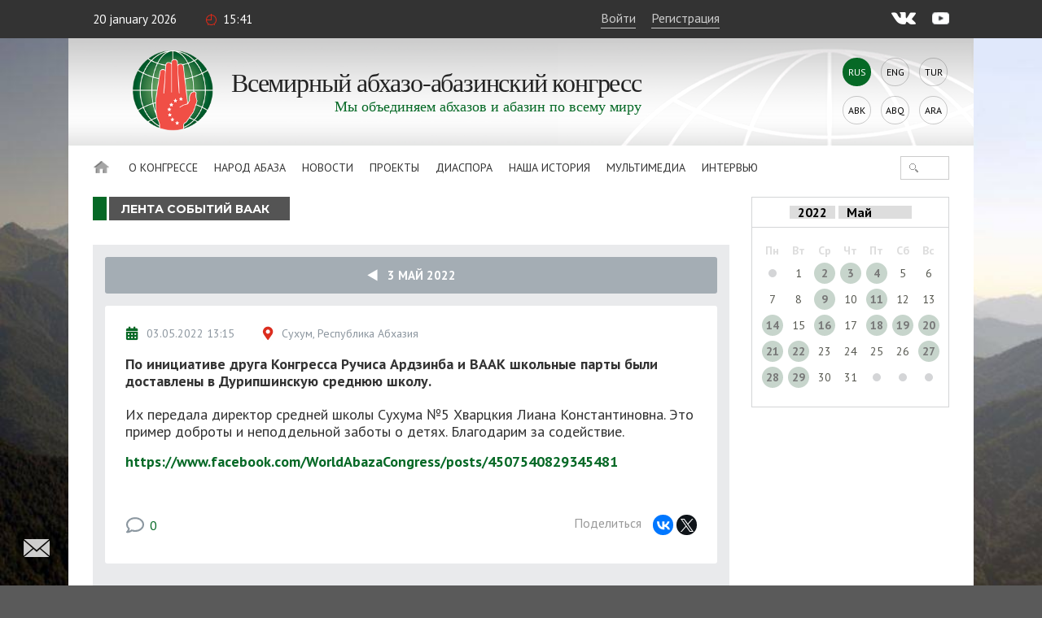

--- FILE ---
content_type: text/html; charset=UTF-8
request_url: https://www.abaza.org/eventsfeed?d=2022-05-03
body_size: 9770
content:
    <!DOCTYPE html>
<html lang="ru" prefix="og: http://ogp.me/ns# fb: http://ogp.me/ns/fb#">
    <head>
        <meta charset="UTF-8">
        <meta name="viewport" content="width=device-width, initial-scale=1, shrink-to-fit=no, user-scalable=no, maximum-scale=1">
        <link data-prerender="keep" rel="icon" type="image/png" sizes="96x96" href="/images/favicons/favicon-96x96.png">
        <meta name="csrf-param" content="_csrf-backend">
    <meta name="csrf-token" content="TDhK0NjcXGypuwKOyNTyju0psYLP0YxGS-AKmAmg7JwEZwCqtINqAuL3c9SNnqrliF_psPez2xk4vzzsYJGu9g==">
        <title>Всемирный абхазо-абазинский конгресс</title>
        <meta content="433446590583612" property="fb:app_id">
<meta content="https://abaza.org/img/site-img.jpg" property="og:image">
<meta content="https://abaza.org/img/site-img.jpg" property="og:image:secure_url">
<link href="/assets/68a2ec55/css/fontawesome-all.css?v=1529312473" rel="stylesheet">
<link href="/assets/b36cbcde/css/bootstrap.min.css?v=1650648173" rel="stylesheet">
<link href="/assets/be1001f7/ekko-lightbox.css?v=1535705407" rel="stylesheet">
<link href="https://fonts.googleapis.com/css?family=Montserrat:400,400i,700,700i|PT+Sans:400,400i,700,700i" rel="stylesheet">
<link href="/css/video-js.css?v=1576243594" rel="stylesheet">
<link href="/css/jquery-ui.min.css?v=1576243594" rel="stylesheet">
<link href="/css/jquery.tagsinput.min.css?v=1576243594" rel="stylesheet">
<link href="/css/scrollbar.css?v=1576243594" rel="stylesheet">
<link href="/css/style.css?salt=20" rel="stylesheet">
<link href="/css/responsive.css?v=1576243594" rel="stylesheet">
<link href="/css/site.css?salt=20" rel="stylesheet">
<link href="/assets/b9c5bd46/authchoice.css?v=1650648172" rel="stylesheet">
<script src="https://www.google.com/recaptcha/api.js?render=6LdxQOEZAAAAAL3LWoDTaiPBeqvYYgyFFgoALtD0"></script>        			
<!-- Global site tag (gtag.js) - Google Analytics -->
<script async src="https://www.googletagmanager.com/gtag/js?id=UA-148042015-1"></script>
<script>
	window.dataLayer = window.dataLayer || [];
	function gtag(){dataLayer.push(arguments);}
	gtag('js', new Date());
	gtag('config', 'UA-148042015-1');
</script>

<!-- Yandex.Metrika counter --> <script type="text/javascript" > (function(m,e,t,r,i,k,a){m[i]=m[i]||function(){(m[i].a=m[i].a||[]).push(arguments)}; m[i].l=1*new Date();k=e.createElement(t),a=e.getElementsByTagName(t)[0],k.async=1,k.src=r,a.parentNode.insertBefore(k,a)}) (window, document, "script", "https://mc.yandex.ru/metrika/tag.js", "ym"); ym(50213188, "init", { clickmap:true, trackLinks:true, accurateTrackBounce:true, webvisor:true }); </script> <noscript><div>
		<img src="https://mc.yandex.ru/watch/50213188" style="position:absolute; left:-9999px;" alt="" /></div></noscript> <!-- /Yandex.Metrika counter -->

		    </head>
<body>

<script>
	window.fbAsyncInit = function() {
		FB.init({
			appId      : '433446590583612',
			cookie     : true,
			xfbml      : true,
			version    : 'v4.0'
		});
		FB.AppEvents.logPageView();
	};
	(function(d, s, id){
		var js, fjs = d.getElementsByTagName(s)[0];
		if (d.getElementById(id)) {return;}
		js = d.createElement(s); js.id = id;
		js.src = "https://connect.facebook.net/ru_RU/sdk.js";
		fjs.parentNode.insertBefore(js, fjs);
	}(document, 'script', 'facebook-jssdk'));
</script>
        <div class="main-wrap">
        
<div class="top-line">
	<div class="center">
		<div class="mobile-nav-open"><div>Меню</div></div>
		<div class="date">20 January 2026</div>
		<div class="time">15:41</div>
		<!--<div class="weather">Сухум <i></i> +24°С</div>-->
					<a href="#" class="login" lang="ru">Войти</a>
			<a href="#" class="reg" onclick="ym(50213188, 'reachGoal', 'reg1'); return true;" lang="ru">Регистрация</a>
				<div class="socials">
			<a href="https://vk.com/abazaorg" class="vk" target="_blank"></a>
			<a href="https://www.youtube.com/channel/UC3HXwbtLkUH3_sAqbF2MBUg/videos?view_as=subscriber" class="yt"></a>
			<!--<a href="#" class="tg"></a>
			<a href="#" class="tw"></a>-->
		</div>
	</div>
</div>
        <div class="page-center">

            <div class="site-title-block">
				<div class="site-name">
					<a class="logo" href="/"></a>
					<h1>Всемирный<br> абхазо-абазинский<br> конгресс</h1>
					<div class="slogan">Мы объединяем абхазов и&nbsp;абазин по&nbsp;всему&nbsp;миру</div>
				</div>
                <div class="langs"><div>Rus</div><a href="/en/eventsfeed?d=2022-05-03">Eng</a><a href="/tr/eventsfeed?d=2022-05-03">Tur</a><a href="/abk/eventsfeed?d=2022-05-03">Abk</a><a href="/abq/eventsfeed?d=2022-05-03">Abq</a><a href="/ar/eventsfeed?d=2022-05-03">Ara</a></div>            </div>
            <nav class="site-nav">
    <div class="detachable">
        <a href="/" class="home"></a>
        <ul class="links clearfix">
            <li><a href="/">Главная</a>
                                                                <li>
                                        <a href="/sozdavaya-buduschee-vsemirnyy-abkhazo-abazinskiy-kongress">
                            О Конгрессе                        </a>
                        <ul>
                                                                                    <li class="mobile">
                                                                    <a href="/sozdavaya-buduschee-vsemirnyy-abkhazo-abazinskiy-kongress">
                                        О Конгрессе                                    </a>
                                                            </li>
                                                                                    <li>
                                                                <a href="https://abaza.org/edinyy-i-nedelimyy-ob-istorii-vsemirnogo-abkhazo-abazinskogo-kongressa">История</a>
                            </li>
                                                                                                                <li>
                                                                <a href="https://abaza.org/congress/structure">Структура</a>
                            </li>
                                                                                                                <li>
                                                                <a href="https://abaza.org/site/documents">Документы</a>
                            </li>
                                                                                                                <li>
                                                                <a href="/poryadok-priema-v-chleny-vaak">Членство</a>
                            </li>
                                                                                                                <li>
                                                                <a href="/category/about/smi">СМИ о Нас</a>
                            </li>
                                                                                                                <li>
                                                                <a href="https://abaza.org/site/journals">Журнал Абаза</a>
                            </li>
                                                    </ul>
                    </li>
                                                                                <li>
                                        <a href="#">
                            Народ Абаза                        </a>
                        <ul>
                                                                                    <li class="mobile">
                                                            </li>
                                                                                    <li>
                                                                <a href="/category/abaza-people/abkhazians">Абхазы</a>
                            </li>
                                                                                                                <li>
                                                                <a href="/category/abaza-people/abaza">Абазины</a>
                            </li>
                                                    </ul>
                    </li>
                                                                                <li>
                                        <a href="/category/news">
                            Новости                        </a>
                        <ul>
                                                                                    <li class="mobile">
                                                                    <a href="/category/news">
                                        Новости                                    </a>
                                                            </li>
                                                                                    <li>
                                                                <a href="/category/news/congress">В Конгрессе</a>
                            </li>
                                                                                                                <li>
                                                                <a href="/category/news/abkhazia">В Абхазии</a>
                            </li>
                                                                                                                <li>
                                                                <a href="/category/news/world">В Мире</a>
                            </li>
                                                    </ul>
                    </li>
                                                                                <li>
                                        <a href="/category/projects">
                            Проекты                        </a>
                        <ul>
                                                                                    <li class="mobile">
                                                                    <a href="/category/projects">
                                        Проекты                                    </a>
                                                            </li>
                                                                                    <li>
                                                                <a href="/category/projects/amazara">Амазара</a>
                            </li>
                                                                                                                <li>
                                                                <a href="/category/projects/lang">Говорим на абхазском/абазинском</a>
                            </li>
                                                                                                                <li>
                                                                <a href="/category/projects/debating-club">Дискуссионный клуб</a>
                            </li>
                                                                                                                <li>
                                                                <a href="/category/projects/wac-people">Лица ВААК</a>
                            </li>
                                                                                                                <li>
                                                                <a href="/category/projects/parent-club">Родительский клуб</a>
                            </li>
                                                                                                                <li>
                                                                <a href="/category/projects/what-where-when">Что? Где? Когда?</a>
                            </li>
                                                                                                                <li>
                                                                <a href="/category/projects/sara-isyhdzup">Сара исыхьӡуп</a>
                            </li>
                                                    </ul>
                    </li>
                                                                                <li>
                                        <a href="/category/diaspora">
                            Диаспора                        </a>
                        <ul>
                                                                                    <li class="mobile">
                                                                    <a href="/category/diaspora">
                                        Диаспора                                    </a>
                                                            </li>
                                                                                    <li>
                                                                <a href="/category/diaspora/moscow">Москва</a>
                            </li>
                                                                                                                <li>
                                                                <a href="/category/diaspora/kchr">КЧР</a>
                            </li>
                                                                                                                <li>
                                                                <a href="/category/diaspora/syria">Сирия</a>
                            </li>
                                                                                                                <li>
                                                                <a href="/category/diaspora/turkey">Турция</a>
                            </li>
                                                                                                                <li>
                                                                <a href="/category/diaspora/jordan">Иордания</a>
                            </li>
                                                                                                                <li>
                                                                <a href="/category/diaspora/europe">Европа</a>
                            </li>
                                                                                                                <li>
                                                                <a href="/category/diaspora/saint_petersburg">Санкт-Петербург</a>
                            </li>
                                                                                                                <li>
                                                                <a href="/category/diaspora/stavropol">Ставрополье</a>
                            </li>
                                                                                                                <li>
                                                                <a href="/category/diaspora/egypt">Египет</a>
                            </li>
                                                                                                                <li>
                                                                <a href="/category/diaspora/kbr">КБР</a>
                            </li>
                                                    </ul>
                    </li>
                                                                                <li>
                                        <a href="/category/history">
                            Наша история                        </a>
                        <ul>
                                                                                    <li class="mobile">
                                                                    <a href="/category/history">
                                        Наша история                                    </a>
                                                            </li>
                                                                                    <li>
                                                                <a href="https://abaza.org/personality">Личности</a>
                            </li>
                                                                                                                <li>
                                                                <a href="/category/history/ethnography">Этнография</a>
                            </li>
                                                                                                                <li>
                                                                <a href="/category/history/short-course">Краткий курс истории</a>
                            </li>
                                                    </ul>
                    </li>
                                                                                <li>
                                        <a href="#">
                            Мультимедиа                        </a>
                        <ul>
                                                                                    <li class="mobile">
                                                            </li>
                                                                                    <li>
                                                                <a href="/category/multimedia/photos">Фото</a>
                            </li>
                                                                                                                <li>
                                                                <a href="/category/multimedia/video">Видео</a>
                            </li>
                                                                                                                <li>
                                                                <a href="/category/multimedia/longreads">Лонгрид</a>
                            </li>
                                                                                                                <li>
                                                                <a href="/category/multimedia/cinema">Кино</a>
                            </li>
                                                                                                                <li>
                                                                <a href="/category/multimedia/music">Музыка</a>
                            </li>
                                                    </ul>
                    </li>
                                                                                <li>
                        <a href="/category/interviews">Интервью</a>
                    </li>
                                    </ul>
                <form id="w0" class="search-form" action="/category/search" method="get">
            

<input type="text" id="searchform-text" name="SearchForm[text]">

<div class="help-block"></div>
            <button></button>
        </form>    </div>
</nav>                        
<div class="eventsfeed search-page-block category-page-block">
<div class="article-content-and-sidebar">

	<div class="article-content">
		<div class="block-title">
			<h2>Лента событий ВААК</h2>
		</div>

		<div id="eventsfeed-list-view">
			<div class="eventsfeed-page-block">

                					<a href="../eventsfeed" class="btn-back">
						<span class="back">&nbsp;</span> &nbsp;&nbsp;3 Май 2022					</a>
								<div class="afax-info" data-total-pages="1"></div>
				<div class="items">
                    

<div class="item">
	<div class="dateplace">
		<div class="date"><span class="ico"></span><span>03.05.2022 13:15</span></div>
        <div class="place"><span class="ico"></span><span>Сухум, Республика Абхазия</span></div>	</div>
		<a href="/eventsfeed/31" class="title"><h2>По инициативе друга Конгресса Ручиса Ардзинба и ВААК школьные парты были доставлены в Дурипшинскую среднюю школу. </h2></a>
			<div class="text"><p>Их передала директор средней школы Сухума №5 Хварцкия Лиана Константиновна. Это пример доброты и неподдельной заботы о детях. Благодарим за содействие.</p>

<p><strong><a href="https://www.facebook.com/WorldAbazaCongress/posts/4507540829345481">https://www.facebook.com/WorldAbazaCongress/posts/4507540829345481</a></strong></p>
</div>
    
		<div class="event-media count3" data-count="3">
                				
						<a href="https://static.abaza.org/origin/media/5910/origin_5910.jpg" data-toggle="lightbox" data-gallery="event-media-31"
				   data-title="По инициативе друга Конгресса Ручиса Ардзинба и ВААК школьные парты были доставлены в Дурипшинскую среднюю школу. " data-footer="" title="" >
					<div class="img num0" style="background-image: url('https://static.abaza.org/origin/media/5910/publication_inject_5910.jpg')"></div>
				</a>
							
						<a href="https://static.abaza.org/origin/media/5911/origin_5911.jpg" data-toggle="lightbox" data-gallery="event-media-31"
				   data-title="По инициативе друга Конгресса Ручиса Ардзинба и ВААК школьные парты были доставлены в Дурипшинскую среднюю школу. " data-footer="" title="" >
					<div class="img num1" style="background-image: url('https://static.abaza.org/origin/media/5911/publication_inject_5911.jpg')"></div>
				</a>
							
						<a href="https://static.abaza.org/origin/media/5912/origin_5912.png" data-toggle="lightbox" data-gallery="event-media-31"
				   data-title="По инициативе друга Конгресса Ручиса Ардзинба и ВААК школьные парты были доставлены в Дурипшинскую среднюю школу. " data-footer="" title="" >
					<div class="img num2" style="background-image: url('https://static.abaza.org/origin/media/5912/publication_inject_5912.png')"></div>
				</a>
							        		<div class="clr"></div>
	</div>


		<div class="comment-and-share">
		<a href="/eventsfeed/31"><div class="cloud">0</div></a>
		<div class="share">
			<div class="title">Поделиться		</div>
			<div id="ya-share2" class="ya-share2" data-services="vkontakte,facebook,gplus,twitter" data-title="По инициативе друга Конгресса Ручиса Ардзинба и ВААК школьные парты были доставлены в Дурипшинскую среднюю школу. " data-image="https://static.abaza.org/origin/media/5910/main_illustration_5910.jpg" data-lang="ru" data-url="https://abaza.org/eventsfeed/31"></div>
		</div>

	</div>
</div>
				</div>
			</div>

            
		</div>


        
	</div>

    <div class="article-sidebar">

    
<div id="eventsfeed-calendar">

	<div class="month-title">


		<select id="calendar-year">
            				<option value="2022">2022</option>
            				<option value="2021">2021</option>
            				<option value="2020">2020</option>
            				<option value="2019">2019</option>
            				<option value="2018">2018</option>
            				<option value="2017">2017</option>
            				<option value="2016">2016</option>
            				<option value="2015">2015</option>
            				<option value="2014">2014</option>
            				<option value="2013">2013</option>
            				<option value="2012">2012</option>
            				<option value="2011">2011</option>
            		</select>

		<select id="calendar-month">
							<option value="01" >Январь</option>
							<option value="02" >Февраль</option>
							<option value="03" >Март</option>
							<option value="04" >Апрель</option>
							<option value="05" selected>Май</option>
							<option value="06" >Июнь</option>
							<option value="07" >Июль</option>
							<option value="08" >Август</option>
							<option value="09" >Сентябрь</option>
							<option value="10" >Октябрь</option>
							<option value="11" >Ноябрь</option>
							<option value="12" >Декабрь</option>
					</select>

	</div>
	<div class="month-content">
<table class="days">
	<tr>
		<th>Пн</th>
		<th>Вт</th>
		<th>Ср</th>
		<th>Чт</th>
		<th>Пт</th>
		<th>Сб</th>
		<th>Вс</th>
	</tr>
	<tr>
<td>
			<div class="noday"></div>
	</td>
<td>
	
					<div class="day">1</div>
		
	
	</td>
<td>
	
					<a href="/eventsfeed?d=2022-05-02" class="date"><div class="day news">2</div></a>
		
	
	</td>
<td>
	
					<a href="/eventsfeed?d=2022-05-03" class="date"><div class="day news today">3</div></a>
		
	
	</td>
<td>
	
					<a href="/eventsfeed?d=2022-05-04" class="date"><div class="day news">4</div></a>
		
	
	</td>
<td>
	
					<div class="day">5</div>
		
	
	</td>
<td>
	
					<div class="day">6</div>
		
	
	</td>
</tr><tr><td>
	
					<div class="day">7</div>
		
	
	</td>
<td>
	
					<div class="day">8</div>
		
	
	</td>
<td>
	
					<a href="/eventsfeed?d=2022-05-09" class="date"><div class="day news">9</div></a>
		
	
	</td>
<td>
	
					<div class="day">10</div>
		
	
	</td>
<td>
	
					<a href="/eventsfeed?d=2022-05-11" class="date"><div class="day news">11</div></a>
		
	
	</td>
<td>
	
					<div class="day">12</div>
		
	
	</td>
<td>
	
					<div class="day">13</div>
		
	
	</td>
</tr><tr><td>
	
					<a href="/eventsfeed?d=2022-05-14" class="date"><div class="day news">14</div></a>
		
	
	</td>
<td>
	
					<div class="day">15</div>
		
	
	</td>
<td>
	
					<a href="/eventsfeed?d=2022-05-16" class="date"><div class="day news">16</div></a>
		
	
	</td>
<td>
	
					<div class="day">17</div>
		
	
	</td>
<td>
	
					<a href="/eventsfeed?d=2022-05-18" class="date"><div class="day news">18</div></a>
		
	
	</td>
<td>
	
					<a href="/eventsfeed?d=2022-05-19" class="date"><div class="day news">19</div></a>
		
	
	</td>
<td>
	
					<a href="/eventsfeed?d=2022-05-20" class="date"><div class="day news">20</div></a>
		
	
	</td>
</tr><tr><td>
	
					<a href="/eventsfeed?d=2022-05-21" class="date"><div class="day news">21</div></a>
		
	
	</td>
<td>
	
					<a href="/eventsfeed?d=2022-05-22" class="date"><div class="day news">22</div></a>
		
	
	</td>
<td>
	
					<div class="day">23</div>
		
	
	</td>
<td>
	
					<div class="day">24</div>
		
	
	</td>
<td>
	
					<div class="day">25</div>
		
	
	</td>
<td>
	
					<div class="day">26</div>
		
	
	</td>
<td>
	
					<a href="/eventsfeed?d=2022-05-27" class="date"><div class="day news">27</div></a>
		
	
	</td>
</tr><tr><td>
	
					<a href="/eventsfeed?d=2022-05-28" class="date"><div class="day news">28</div></a>
		
	
	</td>
<td>
	
					<a href="/eventsfeed?d=2022-05-29" class="date"><div class="day news">29</div></a>
		
	
	</td>
<td>
	
					<div class="day">30</div>
		
	
	</td>
<td>
	
					<div class="day">31</div>
		
	
	</td>
<td>
			<div class="noday"></div>
	</td>
<td>
			<div class="noday"></div>
	</td>
<td>
			<div class="noday"></div>
	</td>
	</tr>
</table>
</div>
</div>

</div>

</div>
</div>        </div>

    </div>
	<div id="toTop"></div>
	<a class="feedback btnfb" href="#"></a>
    <footer class="footer">
    <div class="center">
        <nav>
            <a href="#">О Конгрессе</a>
            <a href="/kontakty" lang="ru">Контакты</a>
            <a href="/category/multimedia" lang="ru">Мультимедиа</a>
            <a href="/category/projects" lang="ru">Проекты</a>
            <a href="/category/news/congress" lang="ru">Новости Конгресса</a>
        </nav>

        <div class="socials">
            <a href="https://vk.com/abazaorg" class="vk" target="_blank"></a>
            <a href="https://www.youtube.com/channel/UC3HXwbtLkUH3_sAqbF2MBUg/videos?view_as=subscriber" class="yt"></a>
            <!--<a href="#" class="tw"></a> <a href="#" class="tg"></a>-->
        </div>
        <div class="copyright">© 2026 ВААК<br> Все права защищены<br> 18+</div>
    </div>
</footer>
	
<script type="text/needauth-popup-template">
	<div class="needauth-box">
		<div class="text">
			Для того чтобы просматривать анкеты пользователей, необходимо <span class="login">войти</span> или <span class="reg">зарегистрироваться</span>.		</div>
	</div>
</script>

<script type="text/join-popup-template">
	<div class="join">
		<div class="big-text">Вступить в Конгресс</div>
		<div class="simple-text"></div>
		<div class="buttons">
			<a href="/95" class="button-style1 smaller-text btn">Порядок приема в члены ВААК</a>
			<a href="/profile/application" class="button-style1 smaller-text  btn">Заполнить заявление онлайн</a>
			<a href="https://static.abaza.org/files/documents/ru/application.pdf" download target="_blank" class="button-style1 smaller-text  btn">Скачать заявление в PDF</a>
		</div>
	</div>
</script>

<script type="text/feedback-popup-template">

		<form id="form-feedbackup" action="/feedback" method="post" enctype="multipart/form-data">
<input type="hidden" name="_csrf-backend" value="TDhK0NjcXGypuwKOyNTyju0psYLP0YxGS-AKmAmg7JwEZwCqtINqAuL3c9SNnqrliF_psPez2xk4vzzsYJGu9g==">		<div class="feedback">
		<div class="title">Форма обратной связи</div>

		<div class="success">Спасибо за обращение! В ближайшее время мы свяжемся с Вами.</div>
		<div class="success-mistake">Спасибо за участие! Мы обязательно рассмотрим Ваше обращение.</div>
		<div class="forma">

			<div class="display-none">
				<div class="form-group field-feedbackform-user">

<input type="text" id="feedbackform-user" class="form-control" name="FeedbackForm[user]" value="0">

<div class="help-block"></div>
</div>				<div class="form-group field-feedbackform-profile">

<input type="text" id="feedbackform-profile" class="form-control" name="FeedbackForm[profile]" value="0">

<div class="help-block"></div>
</div>				<div class="form-group field-feedbackform-url">

<input type="text" id="feedbackform-url" class="form-control" name="FeedbackForm[url]" value="/eventsfeed?d=2022-05-03">

<div class="help-block"></div>
</div>			</div>
            <div class="form-group field-feedbackform-recaptcha">
<input type="hidden" id="feedbackform-recaptcha" class="reCaptchaToken" name="FeedbackForm[reCaptcha]" value=""><div class="site_key" style="display:none;">6LdxQOEZAAAAAL3LWoDTaiPBeqvYYgyFFgoALtD0</div>
<div class="help-block"></div>
</div>			<div class="form-group field-feedbackform-antispam">

<input type="text" id="feedbackform-antispam" class="antispam" name="FeedbackForm[antispam]" value="" autocomplete="off">

<div class="help-block"></div>
</div>			<div class="mb-hidden">
				<div class="form-group field-feedbackform-email">
<label class="label" for="feedbackform-email">E-mail</label>
<input type="text" id="feedbackform-email" class="inp-style1 inp-margin-bottom" name="FeedbackForm[email]">

<div class="error-descr"></div>
</div>				<div class="form-group field-feedbackform-name">
<label class="label" for="feedbackform-name">ФИО</label>
<input type="text" id="feedbackform-name" class="inp-style1 inp-margin-bottom" name="FeedbackForm[name]">

<div class="error-descr"></div>
</div>			</div>
			<div class="mistake-box">
				<label class="label" for="feedbackform-mistake">Ошибка в тексте</label>
				<div class="display-none"><div class="form-group field-feedbackform-mistake">

<input type="hidden" id="feedbackform-mistake" class="mistake" name="FeedbackForm[mistake]" value="">

<div class="help-block"></div>
</div></div>
				<div class="text-mistake"></div>
			</div>

			<div class="form-group field-feedbackform-message">
<label class="label" for="feedbackform-message">Сообщение</label>
<textarea id="feedbackform-message" class="inp-style1 inp-margin-bottom" name="FeedbackForm[message]"></textarea>

<div class="error-descr"></div>
</div>
			<div class="mb-hidden">
				<div class="form-group field-feedbackform-file">
<label class="label" for="feedbackform-file">Файл изображения или документ</label>
<input type="hidden" name="FeedbackForm[file]" value=""><input type="file" id="feedbackform-file" class="inp-style1 inp-margin-bottom" name="FeedbackForm[file]">

<div class="error-descr"></div>
</div>			</div>
		<button class="button-style1">Отправить</button>
		</div>
		</div>
		</form>
</script>








    
    <script type="text/login-popup-template">
        <form id="login-form" action="/login" method="post">
<input type="hidden" name="_csrf-backend" value="TDhK0NjcXGypuwKOyNTyju0psYLP0YxGS-AKmAmg7JwEZwCqtINqAuL3c9SNnqrliF_psPez2xk4vzzsYJGu9g==">
		<!--div class="socauth"><?//=SocialAuth::widget();?></div-->

        <div class="title">Войти</div>
        <div class="form-group field-loginform-recaptcha">
<input type="hidden" id="loginform-recaptcha" class="reCaptchaToken" name="LoginForm[reCaptcha]" value=""><div class="site_key" style="display:none;">6LdxQOEZAAAAAL3LWoDTaiPBeqvYYgyFFgoALtD0</div>
<div class="help-block"></div>
</div>        <div class="form-group field-loginform-username required">
<label class="label" for="loginform-username">E-mail:</label>
<input type="text" id="loginform-username" class="inp-style1 inp-margin-bottom" name="LoginForm[username]" aria-required="true">

<div class="error-descr"></div>
</div>
        <div class="form-group field-loginform-password required">
<label class="label" for="loginform-password">Пароль</label>
<input type="password" id="loginform-password" class="inp-style1 inp-margin-bottom" name="LoginForm[password]" aria-required="true">

<div class="error-descr"></div>
</div>
        <div class="remember-wrap">
            <label class="check-style1">            <input type="hidden" name="LoginForm[rememberMe]" value="0"><label><input type="checkbox" id="loginform-rememberme" name="LoginForm[rememberMe]" value="1" checked> <i></i></label>            Запомнить меня            </label>            <div class="forgot-pas">Забыли пароль?</div>
        </div>
        <button class="button-style1 red">Войти</button>
        <div class="no-acc">Нет аккаунта? <span class="reg">Зарегистрироваться</span></div>
        <div class="mt-2 mb-4 text-center">
            <a href="https://static.abaza.org/files/documents/ru/term-of-use.pdf" target="_blank">Пользовательское соглашение</a>        </div>
		<div class="socauth2">
			<div class="ttl">Войти через социальные сети:</div>
            <div id="w2"><ul class="auth-clients"><li><a class="google auth-link" href="/network?authclient=google" title="Google"><span class="auth-icon google"></span></a></li><li><a class="vkontakte auth-link" href="/network?authclient=vkontakte" title="VKontakte"><span class="auth-icon vkontakte"></span></a></li><li><a class="yandex auth-link" href="/network?authclient=yandex" title="Yandex"><span class="auth-icon yandex"></span></a></li></ul></div>		</div>

		<div class="recaptcha-note">Защита reCAPTCHA: <a href="https://policies.google.com/privacy?hl=ru" target="_blank">Конфиденциальность</a> и <a href="https://policies.google.com/terms?hl=ru" target="_blank">Условия использования</a></div>

		</form>
    </script>

    <script type="text/reg-popup-template">
        <form id="form-signup" action="/signup" method="post">
<input type="hidden" name="_csrf-backend" value="TDhK0NjcXGypuwKOyNTyju0psYLP0YxGS-AKmAmg7JwEZwCqtINqAuL3c9SNnqrliF_psPez2xk4vzzsYJGu9g==">
		<!-- div class="socauth"><?//=SocialAuth::widget();?></div -->

        <div class="title">Регистрация</div>
        <div class="form-group field-signupform-recaptcha">
<input type="hidden" id="signupform-recaptcha" class="reCaptchaToken" name="SignupForm[reCaptcha]" value=""><div class="site_key" style="display:none;">6LdxQOEZAAAAAL3LWoDTaiPBeqvYYgyFFgoALtD0</div>
<div class="help-block"></div>
</div>        <div class="form-group field-signupform-email required">
<label class="label" for="signupform-email">E-mail:</label>
<input type="text" id="signupform-email" class="inp-style1 inp-margin-bottom" name="SignupForm[email]" aria-required="true">

<div class="error-descr"></div>
</div>
        <div class="form-group field-signupform-password required">
<label class="label" for="signupform-password">Придумайте пароль (не короче 6 символов)</label>
<input type="password" id="signupform-password" class="inp-style1 inp-margin-bottom" name="SignupForm[password]" aria-required="true">

<div class="error-descr"></div>
</div>        <div class="form-group field-signupform-password_repeat required">
<label class="label" for="signupform-password_repeat">Повторите пароль</label>
<input type="password" id="signupform-password_repeat" class="inp-style1 inp-margin-bottom" name="SignupForm[password_repeat]" aria-required="true">

<div class="error-descr"></div>
</div>
        <div class="agree">
            <label class="check-style1">
                                                <div class="form-group field-signupform-agree required">
<input type="checkbox" id="signupform-agree" class="form-control" name="SignupForm[agree]" aria-required="true"><i></i> Я принимаю условия <a href="https://static.abaza.org/files/documents/ru/term-of-use.pdf" target="_blank"><strong>Пользовательского соглашения</strong></a> и даю согласие на обработку моих персональных данных.
<div class="error-descr"></div>
</div>            </label>
        </div>

        <button class="button-style1  mb-5">Зарегистрироваться</button>

		<div class="socauth2">
			<div class="ttl">Регистрация через социальные сети:</div>
            <div id="w3"><ul class="auth-clients"><li><a class="google auth-link" href="/network?authclient=google" title="Google"><span class="auth-icon google"></span></a></li><li><a class="vkontakte auth-link" href="/network?authclient=vkontakte" title="VKontakte"><span class="auth-icon vkontakte"></span></a></li><li><a class="yandex auth-link" href="/network?authclient=yandex" title="Yandex"><span class="auth-icon yandex"></span></a></li></ul></div>		</div>

		<div class="recaptcha-note">Защита reCAPTCHA: <a href="https://policies.google.com/privacy?hl=ru" target="_blank">Конфиденциальность</a> и <a href="https://policies.google.com/terms?hl=ru" target="_blank">Условия использования</a></div>

		</form>
    </script>

    <script type="text/email-confirm-template">
        <div>
            <div class="big-text">Вы зарегистрировались на информационном портале Всемирного абхазо-абазинского конгресса www.abaza.org.</div>
            <div class="simple-text">Вам отправлено письмо со ссылкой для подтверждения указанного Вами электронного адреса.</div>
        </div>
    </script>

	<script type="text/email-confirm-again-template">
		<div>
			<div class="big-text">На Ваш электронный адрес была отправлена ссылка</div>
			<div class="simple-text">Не забудьте проверить папку Спам!</div>
			<div class="button-events"><a class="button-style" href="/category/events">Публикации портала</a></div>
		</div>
	</script>

    <script type="text/password-reset-request-success-template">
        <div>
            <div class="big-text">Проверьте ваш e-mail.</div>
            <div class="s   imple-text">Вам было отправлено письмо со ссылкой для восстановления пароля от Вашего профиля. Пройдите по ссылке и придумайте новый пароль.</div>
        </div>
    </script>

    <script type="text/password-reset-request-popup-template">
        <form id="password-reset-request-form" action="/reset/request" method="post">
<input type="hidden" name="_csrf-backend" value="TDhK0NjcXGypuwKOyNTyju0psYLP0YxGS-AKmAmg7JwEZwCqtINqAuL3c9SNnqrliF_psPez2xk4vzzsYJGu9g==">        <div class="title">Восстановление пароля</div>
        <div class="form-group field-passwordresetrequestform-email required">
<label class="label" for="passwordresetrequestform-email">E-mail, указанный вами при регистрации</label>
<input type="text" id="passwordresetrequestform-email" class="inp-style1 inp-margin-bottom" name="PasswordResetRequestForm[email]" aria-required="true">

<div class="error-descr"></div>
</div>
        <button class="button-style1 red">Отправить</button>
        <div class="no-acc">Нет аккаунта? <span class="reg">Зарегистрироваться</span></div>
        </form>    </script>


                        <script src="/assets/84263e3d/jquery.js?v=1650648141"></script>
<script src="/assets/a57f72fa/yii.js?v=1650648142"></script>
<script src="/assets/4d1a7fb9/jquery.form.min.js?v=1650648187"></script>
<script src="/assets/b36cbcde/js/bootstrap.js?v=1650648173"></script>
<script src="/assets/b36cbcde/js/bootstrap.bundle.min.js?v=1650648173"></script>
<script src="/assets/be1001f7/ekko-lightbox.min.js?v=1535705407"></script>
<script src="/js/i18n/ru/language-config.js"></script>
<script src="/js/jquery-ui.min.js?v=1576243596"></script>
<script src="/js/simpslider.js?salt=20"></script>
<script src="/js/video.js?v=1643965757"></script>
<script src="/js/video-js-youtube.js?v=1576243596"></script>
<script src="/js/jquery.inputmask.bundle.min.js?v=1576243596"></script>
<script src="/js/jquery.tagsinput.js?v=1576243596"></script>
<script src="/js/jquery.formstyler.js?v=1576243596"></script>
<script src="/js/jquery.scrollbar.min.js?v=1576243596"></script>
<script src="/js/script.js?salt=20"></script>
<script src="/assets/a57f72fa/yii.validation.js?v=1650648142"></script>
<script src="/assets/a57f72fa/yii.activeForm.js?v=1650648142"></script>
<script src="/assets/b9c5bd46/authchoice.js?v=1650648172"></script>
<script>jQuery(function ($) {
jQuery('#w0').yiiActiveForm([{"id":"searchform-text","name":"text","container":".field-searchform-text","input":"#searchform-text","validate":function (attribute, value, messages, deferred, $form) {yii.validation.string(value, messages, {"message":"Текст must be a string.","skipOnEmpty":1});}}], []);
jQuery('#form-feedbackup').yiiActiveForm([{"id":"feedbackform-user","name":"user","container":".field-feedbackform-user","input":"#feedbackform-user","enableAjaxValidation":true,"validate":function (attribute, value, messages, deferred, $form) {yii.validation.number(value, messages, {"pattern":/^\s*[+-]?\d+\s*$/,"message":"User must be an integer.","skipOnEmpty":1});}},{"id":"feedbackform-profile","name":"profile","container":".field-feedbackform-profile","input":"#feedbackform-profile","enableAjaxValidation":true,"validate":function (attribute, value, messages, deferred, $form) {yii.validation.number(value, messages, {"pattern":/^\s*[+-]?\d+\s*$/,"message":"Profile must be an integer.","skipOnEmpty":1});}},{"id":"feedbackform-url","name":"url","container":".field-feedbackform-url","input":"#feedbackform-url","enableAjaxValidation":true,"validate":function (attribute, value, messages, deferred, $form) {yii.validation.string(value, messages, {"message":"Url must be a string.","skipOnEmpty":1});}},{"id":"feedbackform-recaptcha","name":"reCaptcha","container":".field-feedbackform-recaptcha","input":"#feedbackform-recaptcha","enableAjaxValidation":true},{"id":"feedbackform-antispam","name":"antispam","container":".field-feedbackform-antispam","input":"#feedbackform-antispam","enableAjaxValidation":true,"validate":function (attribute, value, messages, deferred, $form) {yii.validation.string(value, messages, {"message":"Antispam must be a string.","min":0,"tooShort":"Antispam should contain at least 0 characters.","max":0,"tooLong":"Antispam should contain at most 0 characters.","skipOnEmpty":1});}},{"id":"feedbackform-email","name":"email","container":".field-feedbackform-email","input":"#feedbackform-email","error":".error-descr","enableAjaxValidation":true,"validate":function (attribute, value, messages, deferred, $form) {yii.validation.string(value, messages, {"message":"Email must be a string.","min":3,"tooShort":"Email should contain at least 3 characters.","max":255,"tooLong":"Email should contain at most 255 characters.","skipOnEmpty":1});yii.validation.email(value, messages, {"pattern":/^[a-zA-Z0-9!#$%&'*+\/=?^_`{|}~-]+(?:\.[a-zA-Z0-9!#$%&'*+\/=?^_`{|}~-]+)*@(?:[a-zA-Z0-9](?:[a-zA-Z0-9-]*[a-zA-Z0-9])?\.)+[a-zA-Z0-9](?:[a-zA-Z0-9-]*[a-zA-Z0-9])?$/,"fullPattern":/^[^@]*<[a-zA-Z0-9!#$%&'*+\/=?^_`{|}~-]+(?:\.[a-zA-Z0-9!#$%&'*+\/=?^_`{|}~-]+)*@(?:[a-zA-Z0-9](?:[a-zA-Z0-9-]*[a-zA-Z0-9])?\.)+[a-zA-Z0-9](?:[a-zA-Z0-9-]*[a-zA-Z0-9])?>$/,"allowName":false,"message":"Email is not a valid email address.","enableIDN":false,"skipOnEmpty":1});}},{"id":"feedbackform-name","name":"name","container":".field-feedbackform-name","input":"#feedbackform-name","error":".error-descr","enableAjaxValidation":true,"validate":function (attribute, value, messages, deferred, $form) {yii.validation.string(value, messages, {"message":"Имя must be a string.","min":3,"tooShort":"Имя should contain at least 3 characters.","max":255,"tooLong":"Имя should contain at most 255 characters.","skipOnEmpty":1});yii.validation.regularExpression(value, messages, {"pattern":/\/\//,"not":true,"message":"нельзя использовать \/\/","skipOnEmpty":1});}},{"id":"feedbackform-mistake","name":"mistake","container":".field-feedbackform-mistake","input":"#feedbackform-mistake","enableAjaxValidation":true,"validate":function (attribute, value, messages, deferred, $form) {yii.validation.string(value, messages, {"message":"Mistake must be a string.","min":3,"tooShort":"Mistake should contain at least 3 characters.","skipOnEmpty":1});}},{"id":"feedbackform-message","name":"message","container":".field-feedbackform-message","input":"#feedbackform-message","error":".error-descr","enableAjaxValidation":true,"validate":function (attribute, value, messages, deferred, $form) {yii.validation.regularExpression(value, messages, {"pattern":/\/\//,"not":true,"message":"нельзя использовать \/\/","skipOnEmpty":1});}},{"id":"feedbackform-file","name":"file","container":".field-feedbackform-file","input":"#feedbackform-file","error":".error-descr","enableAjaxValidation":true,"validate":function (attribute, value, messages, deferred, $form) {yii.validation.file(attribute, messages, {"message":"File upload failed.","skipOnEmpty":true,"mimeTypes":[],"wrongMimeType":"Only files with these MIME types are allowed: .","extensions":["png","jpg","jpeg","gif","xls","doc","docx","pdf","xlsx","txt"],"wrongExtension":"Only files with these extensions are allowed: png, jpg, jpeg, gif, xls, doc, docx, pdf, xlsx, txt.","maxSize":52428800,"tooBig":"The file \"{file}\" is too big. Its size cannot exceed 50 MiB.","maxFiles":1,"tooMany":"You can upload at most 1 file."});}}], []);
jQuery('#w2').authchoice();
jQuery('#login-form').yiiActiveForm([{"id":"loginform-username","name":"username","container":".field-loginform-username","input":"#loginform-username","error":".error-descr","validate":function (attribute, value, messages, deferred, $form) {yii.validation.required(value, messages, {"message":"Это поле обязательно для заполнения"});yii.validation.email(value, messages, {"pattern":/^[a-zA-Z0-9!#$%&'*+\/=?^_`{|}~-]+(?:\.[a-zA-Z0-9!#$%&'*+\/=?^_`{|}~-]+)*@(?:[a-zA-Z0-9](?:[a-zA-Z0-9-]*[a-zA-Z0-9])?\.)+[a-zA-Z0-9](?:[a-zA-Z0-9-]*[a-zA-Z0-9])?$/,"fullPattern":/^[^@]*<[a-zA-Z0-9!#$%&'*+\/=?^_`{|}~-]+(?:\.[a-zA-Z0-9!#$%&'*+\/=?^_`{|}~-]+)*@(?:[a-zA-Z0-9](?:[a-zA-Z0-9-]*[a-zA-Z0-9])?\.)+[a-zA-Z0-9](?:[a-zA-Z0-9-]*[a-zA-Z0-9])?>$/,"allowName":false,"message":"Неправильный формат адреса электронной почты.","enableIDN":false,"skipOnEmpty":1});}},{"id":"loginform-password","name":"password","container":".field-loginform-password","input":"#loginform-password","error":".error-descr","validate":function (attribute, value, messages, deferred, $form) {yii.validation.required(value, messages, {"message":"Это поле обязательно для заполнения"});}}], []);
jQuery('#w3').authchoice();
jQuery('#form-signup').yiiActiveForm([{"id":"signupform-email","name":"email","container":".field-signupform-email","input":"#signupform-email","error":".error-descr","validate":function (attribute, value, messages, deferred, $form) {value = yii.validation.trim($form, attribute, []);yii.validation.required(value, messages, {"message":"Это поле обязательно для заполнения"});yii.validation.email(value, messages, {"pattern":/^[a-zA-Z0-9!#$%&'*+\/=?^_`{|}~-]+(?:\.[a-zA-Z0-9!#$%&'*+\/=?^_`{|}~-]+)*@(?:[a-zA-Z0-9](?:[a-zA-Z0-9-]*[a-zA-Z0-9])?\.)+[a-zA-Z0-9](?:[a-zA-Z0-9-]*[a-zA-Z0-9])?$/,"fullPattern":/^[^@]*<[a-zA-Z0-9!#$%&'*+\/=?^_`{|}~-]+(?:\.[a-zA-Z0-9!#$%&'*+\/=?^_`{|}~-]+)*@(?:[a-zA-Z0-9](?:[a-zA-Z0-9-]*[a-zA-Z0-9])?\.)+[a-zA-Z0-9](?:[a-zA-Z0-9-]*[a-zA-Z0-9])?>$/,"allowName":false,"message":"Неправильный формат адреса электронной почты.","enableIDN":false,"skipOnEmpty":1});yii.validation.string(value, messages, {"message":"Email must be a string.","max":255,"tooLong":"Email should contain at most 255 characters.","skipOnEmpty":1});}},{"id":"signupform-password","name":"password","container":".field-signupform-password","input":"#signupform-password","error":".error-descr","validate":function (attribute, value, messages, deferred, $form) {yii.validation.required(value, messages, {"message":"Это поле обязательно для заполнения"});yii.validation.string(value, messages, {"message":"Пароль должен содержать не менее 6 символов.","min":6,"tooShort":"Пароль should contain at least 6 characters.","skipOnEmpty":1});}},{"id":"signupform-password_repeat","name":"password_repeat","container":".field-signupform-password_repeat","input":"#signupform-password_repeat","error":".error-descr","validate":function (attribute, value, messages, deferred, $form) {yii.validation.required(value, messages, {"message":"Это поле обязательно для заполнения"});yii.validation.compare(value, messages, {"operator":"==","type":"string","compareAttribute":"signupform-password","skipOnEmpty":1,"message":"Пожалуйста, убедитесь, что пароли совпадают."}, $form);}},{"id":"signupform-agree","name":"agree","container":".field-signupform-agree","input":"#signupform-agree","error":".error-descr","validate":function (attribute, value, messages, deferred, $form) {yii.validation.required(value, messages, {"message":"Необходимо согласие на обработку персональных данных"});}}], []);
jQuery('#password-reset-request-form').yiiActiveForm([{"id":"passwordresetrequestform-email","name":"email","container":".field-passwordresetrequestform-email","input":"#passwordresetrequestform-email","error":".error-descr","validate":function (attribute, value, messages, deferred, $form) {value = yii.validation.trim($form, attribute, []);yii.validation.required(value, messages, {"message":"Email cannot be blank."});yii.validation.email(value, messages, {"pattern":/^[a-zA-Z0-9!#$%&'*+\/=?^_`{|}~-]+(?:\.[a-zA-Z0-9!#$%&'*+\/=?^_`{|}~-]+)*@(?:[a-zA-Z0-9](?:[a-zA-Z0-9-]*[a-zA-Z0-9])?\.)+[a-zA-Z0-9](?:[a-zA-Z0-9-]*[a-zA-Z0-9])?$/,"fullPattern":/^[^@]*<[a-zA-Z0-9!#$%&'*+\/=?^_`{|}~-]+(?:\.[a-zA-Z0-9!#$%&'*+\/=?^_`{|}~-]+)*@(?:[a-zA-Z0-9](?:[a-zA-Z0-9-]*[a-zA-Z0-9])?\.)+[a-zA-Z0-9](?:[a-zA-Z0-9-]*[a-zA-Z0-9])?>$/,"allowName":false,"message":"Email is not a valid email address.","enableIDN":false,"skipOnEmpty":1});}}], []);
});</script></body>
</html>



--- FILE ---
content_type: text/html; charset=utf-8
request_url: https://www.google.com/recaptcha/api2/anchor?ar=1&k=6LdxQOEZAAAAAL3LWoDTaiPBeqvYYgyFFgoALtD0&co=aHR0cHM6Ly93d3cuYWJhemEub3JnOjQ0Mw..&hl=en&v=PoyoqOPhxBO7pBk68S4YbpHZ&size=invisible&anchor-ms=20000&execute-ms=30000&cb=qk9xdpygg8zy
body_size: 48576
content:
<!DOCTYPE HTML><html dir="ltr" lang="en"><head><meta http-equiv="Content-Type" content="text/html; charset=UTF-8">
<meta http-equiv="X-UA-Compatible" content="IE=edge">
<title>reCAPTCHA</title>
<style type="text/css">
/* cyrillic-ext */
@font-face {
  font-family: 'Roboto';
  font-style: normal;
  font-weight: 400;
  font-stretch: 100%;
  src: url(//fonts.gstatic.com/s/roboto/v48/KFO7CnqEu92Fr1ME7kSn66aGLdTylUAMa3GUBHMdazTgWw.woff2) format('woff2');
  unicode-range: U+0460-052F, U+1C80-1C8A, U+20B4, U+2DE0-2DFF, U+A640-A69F, U+FE2E-FE2F;
}
/* cyrillic */
@font-face {
  font-family: 'Roboto';
  font-style: normal;
  font-weight: 400;
  font-stretch: 100%;
  src: url(//fonts.gstatic.com/s/roboto/v48/KFO7CnqEu92Fr1ME7kSn66aGLdTylUAMa3iUBHMdazTgWw.woff2) format('woff2');
  unicode-range: U+0301, U+0400-045F, U+0490-0491, U+04B0-04B1, U+2116;
}
/* greek-ext */
@font-face {
  font-family: 'Roboto';
  font-style: normal;
  font-weight: 400;
  font-stretch: 100%;
  src: url(//fonts.gstatic.com/s/roboto/v48/KFO7CnqEu92Fr1ME7kSn66aGLdTylUAMa3CUBHMdazTgWw.woff2) format('woff2');
  unicode-range: U+1F00-1FFF;
}
/* greek */
@font-face {
  font-family: 'Roboto';
  font-style: normal;
  font-weight: 400;
  font-stretch: 100%;
  src: url(//fonts.gstatic.com/s/roboto/v48/KFO7CnqEu92Fr1ME7kSn66aGLdTylUAMa3-UBHMdazTgWw.woff2) format('woff2');
  unicode-range: U+0370-0377, U+037A-037F, U+0384-038A, U+038C, U+038E-03A1, U+03A3-03FF;
}
/* math */
@font-face {
  font-family: 'Roboto';
  font-style: normal;
  font-weight: 400;
  font-stretch: 100%;
  src: url(//fonts.gstatic.com/s/roboto/v48/KFO7CnqEu92Fr1ME7kSn66aGLdTylUAMawCUBHMdazTgWw.woff2) format('woff2');
  unicode-range: U+0302-0303, U+0305, U+0307-0308, U+0310, U+0312, U+0315, U+031A, U+0326-0327, U+032C, U+032F-0330, U+0332-0333, U+0338, U+033A, U+0346, U+034D, U+0391-03A1, U+03A3-03A9, U+03B1-03C9, U+03D1, U+03D5-03D6, U+03F0-03F1, U+03F4-03F5, U+2016-2017, U+2034-2038, U+203C, U+2040, U+2043, U+2047, U+2050, U+2057, U+205F, U+2070-2071, U+2074-208E, U+2090-209C, U+20D0-20DC, U+20E1, U+20E5-20EF, U+2100-2112, U+2114-2115, U+2117-2121, U+2123-214F, U+2190, U+2192, U+2194-21AE, U+21B0-21E5, U+21F1-21F2, U+21F4-2211, U+2213-2214, U+2216-22FF, U+2308-230B, U+2310, U+2319, U+231C-2321, U+2336-237A, U+237C, U+2395, U+239B-23B7, U+23D0, U+23DC-23E1, U+2474-2475, U+25AF, U+25B3, U+25B7, U+25BD, U+25C1, U+25CA, U+25CC, U+25FB, U+266D-266F, U+27C0-27FF, U+2900-2AFF, U+2B0E-2B11, U+2B30-2B4C, U+2BFE, U+3030, U+FF5B, U+FF5D, U+1D400-1D7FF, U+1EE00-1EEFF;
}
/* symbols */
@font-face {
  font-family: 'Roboto';
  font-style: normal;
  font-weight: 400;
  font-stretch: 100%;
  src: url(//fonts.gstatic.com/s/roboto/v48/KFO7CnqEu92Fr1ME7kSn66aGLdTylUAMaxKUBHMdazTgWw.woff2) format('woff2');
  unicode-range: U+0001-000C, U+000E-001F, U+007F-009F, U+20DD-20E0, U+20E2-20E4, U+2150-218F, U+2190, U+2192, U+2194-2199, U+21AF, U+21E6-21F0, U+21F3, U+2218-2219, U+2299, U+22C4-22C6, U+2300-243F, U+2440-244A, U+2460-24FF, U+25A0-27BF, U+2800-28FF, U+2921-2922, U+2981, U+29BF, U+29EB, U+2B00-2BFF, U+4DC0-4DFF, U+FFF9-FFFB, U+10140-1018E, U+10190-1019C, U+101A0, U+101D0-101FD, U+102E0-102FB, U+10E60-10E7E, U+1D2C0-1D2D3, U+1D2E0-1D37F, U+1F000-1F0FF, U+1F100-1F1AD, U+1F1E6-1F1FF, U+1F30D-1F30F, U+1F315, U+1F31C, U+1F31E, U+1F320-1F32C, U+1F336, U+1F378, U+1F37D, U+1F382, U+1F393-1F39F, U+1F3A7-1F3A8, U+1F3AC-1F3AF, U+1F3C2, U+1F3C4-1F3C6, U+1F3CA-1F3CE, U+1F3D4-1F3E0, U+1F3ED, U+1F3F1-1F3F3, U+1F3F5-1F3F7, U+1F408, U+1F415, U+1F41F, U+1F426, U+1F43F, U+1F441-1F442, U+1F444, U+1F446-1F449, U+1F44C-1F44E, U+1F453, U+1F46A, U+1F47D, U+1F4A3, U+1F4B0, U+1F4B3, U+1F4B9, U+1F4BB, U+1F4BF, U+1F4C8-1F4CB, U+1F4D6, U+1F4DA, U+1F4DF, U+1F4E3-1F4E6, U+1F4EA-1F4ED, U+1F4F7, U+1F4F9-1F4FB, U+1F4FD-1F4FE, U+1F503, U+1F507-1F50B, U+1F50D, U+1F512-1F513, U+1F53E-1F54A, U+1F54F-1F5FA, U+1F610, U+1F650-1F67F, U+1F687, U+1F68D, U+1F691, U+1F694, U+1F698, U+1F6AD, U+1F6B2, U+1F6B9-1F6BA, U+1F6BC, U+1F6C6-1F6CF, U+1F6D3-1F6D7, U+1F6E0-1F6EA, U+1F6F0-1F6F3, U+1F6F7-1F6FC, U+1F700-1F7FF, U+1F800-1F80B, U+1F810-1F847, U+1F850-1F859, U+1F860-1F887, U+1F890-1F8AD, U+1F8B0-1F8BB, U+1F8C0-1F8C1, U+1F900-1F90B, U+1F93B, U+1F946, U+1F984, U+1F996, U+1F9E9, U+1FA00-1FA6F, U+1FA70-1FA7C, U+1FA80-1FA89, U+1FA8F-1FAC6, U+1FACE-1FADC, U+1FADF-1FAE9, U+1FAF0-1FAF8, U+1FB00-1FBFF;
}
/* vietnamese */
@font-face {
  font-family: 'Roboto';
  font-style: normal;
  font-weight: 400;
  font-stretch: 100%;
  src: url(//fonts.gstatic.com/s/roboto/v48/KFO7CnqEu92Fr1ME7kSn66aGLdTylUAMa3OUBHMdazTgWw.woff2) format('woff2');
  unicode-range: U+0102-0103, U+0110-0111, U+0128-0129, U+0168-0169, U+01A0-01A1, U+01AF-01B0, U+0300-0301, U+0303-0304, U+0308-0309, U+0323, U+0329, U+1EA0-1EF9, U+20AB;
}
/* latin-ext */
@font-face {
  font-family: 'Roboto';
  font-style: normal;
  font-weight: 400;
  font-stretch: 100%;
  src: url(//fonts.gstatic.com/s/roboto/v48/KFO7CnqEu92Fr1ME7kSn66aGLdTylUAMa3KUBHMdazTgWw.woff2) format('woff2');
  unicode-range: U+0100-02BA, U+02BD-02C5, U+02C7-02CC, U+02CE-02D7, U+02DD-02FF, U+0304, U+0308, U+0329, U+1D00-1DBF, U+1E00-1E9F, U+1EF2-1EFF, U+2020, U+20A0-20AB, U+20AD-20C0, U+2113, U+2C60-2C7F, U+A720-A7FF;
}
/* latin */
@font-face {
  font-family: 'Roboto';
  font-style: normal;
  font-weight: 400;
  font-stretch: 100%;
  src: url(//fonts.gstatic.com/s/roboto/v48/KFO7CnqEu92Fr1ME7kSn66aGLdTylUAMa3yUBHMdazQ.woff2) format('woff2');
  unicode-range: U+0000-00FF, U+0131, U+0152-0153, U+02BB-02BC, U+02C6, U+02DA, U+02DC, U+0304, U+0308, U+0329, U+2000-206F, U+20AC, U+2122, U+2191, U+2193, U+2212, U+2215, U+FEFF, U+FFFD;
}
/* cyrillic-ext */
@font-face {
  font-family: 'Roboto';
  font-style: normal;
  font-weight: 500;
  font-stretch: 100%;
  src: url(//fonts.gstatic.com/s/roboto/v48/KFO7CnqEu92Fr1ME7kSn66aGLdTylUAMa3GUBHMdazTgWw.woff2) format('woff2');
  unicode-range: U+0460-052F, U+1C80-1C8A, U+20B4, U+2DE0-2DFF, U+A640-A69F, U+FE2E-FE2F;
}
/* cyrillic */
@font-face {
  font-family: 'Roboto';
  font-style: normal;
  font-weight: 500;
  font-stretch: 100%;
  src: url(//fonts.gstatic.com/s/roboto/v48/KFO7CnqEu92Fr1ME7kSn66aGLdTylUAMa3iUBHMdazTgWw.woff2) format('woff2');
  unicode-range: U+0301, U+0400-045F, U+0490-0491, U+04B0-04B1, U+2116;
}
/* greek-ext */
@font-face {
  font-family: 'Roboto';
  font-style: normal;
  font-weight: 500;
  font-stretch: 100%;
  src: url(//fonts.gstatic.com/s/roboto/v48/KFO7CnqEu92Fr1ME7kSn66aGLdTylUAMa3CUBHMdazTgWw.woff2) format('woff2');
  unicode-range: U+1F00-1FFF;
}
/* greek */
@font-face {
  font-family: 'Roboto';
  font-style: normal;
  font-weight: 500;
  font-stretch: 100%;
  src: url(//fonts.gstatic.com/s/roboto/v48/KFO7CnqEu92Fr1ME7kSn66aGLdTylUAMa3-UBHMdazTgWw.woff2) format('woff2');
  unicode-range: U+0370-0377, U+037A-037F, U+0384-038A, U+038C, U+038E-03A1, U+03A3-03FF;
}
/* math */
@font-face {
  font-family: 'Roboto';
  font-style: normal;
  font-weight: 500;
  font-stretch: 100%;
  src: url(//fonts.gstatic.com/s/roboto/v48/KFO7CnqEu92Fr1ME7kSn66aGLdTylUAMawCUBHMdazTgWw.woff2) format('woff2');
  unicode-range: U+0302-0303, U+0305, U+0307-0308, U+0310, U+0312, U+0315, U+031A, U+0326-0327, U+032C, U+032F-0330, U+0332-0333, U+0338, U+033A, U+0346, U+034D, U+0391-03A1, U+03A3-03A9, U+03B1-03C9, U+03D1, U+03D5-03D6, U+03F0-03F1, U+03F4-03F5, U+2016-2017, U+2034-2038, U+203C, U+2040, U+2043, U+2047, U+2050, U+2057, U+205F, U+2070-2071, U+2074-208E, U+2090-209C, U+20D0-20DC, U+20E1, U+20E5-20EF, U+2100-2112, U+2114-2115, U+2117-2121, U+2123-214F, U+2190, U+2192, U+2194-21AE, U+21B0-21E5, U+21F1-21F2, U+21F4-2211, U+2213-2214, U+2216-22FF, U+2308-230B, U+2310, U+2319, U+231C-2321, U+2336-237A, U+237C, U+2395, U+239B-23B7, U+23D0, U+23DC-23E1, U+2474-2475, U+25AF, U+25B3, U+25B7, U+25BD, U+25C1, U+25CA, U+25CC, U+25FB, U+266D-266F, U+27C0-27FF, U+2900-2AFF, U+2B0E-2B11, U+2B30-2B4C, U+2BFE, U+3030, U+FF5B, U+FF5D, U+1D400-1D7FF, U+1EE00-1EEFF;
}
/* symbols */
@font-face {
  font-family: 'Roboto';
  font-style: normal;
  font-weight: 500;
  font-stretch: 100%;
  src: url(//fonts.gstatic.com/s/roboto/v48/KFO7CnqEu92Fr1ME7kSn66aGLdTylUAMaxKUBHMdazTgWw.woff2) format('woff2');
  unicode-range: U+0001-000C, U+000E-001F, U+007F-009F, U+20DD-20E0, U+20E2-20E4, U+2150-218F, U+2190, U+2192, U+2194-2199, U+21AF, U+21E6-21F0, U+21F3, U+2218-2219, U+2299, U+22C4-22C6, U+2300-243F, U+2440-244A, U+2460-24FF, U+25A0-27BF, U+2800-28FF, U+2921-2922, U+2981, U+29BF, U+29EB, U+2B00-2BFF, U+4DC0-4DFF, U+FFF9-FFFB, U+10140-1018E, U+10190-1019C, U+101A0, U+101D0-101FD, U+102E0-102FB, U+10E60-10E7E, U+1D2C0-1D2D3, U+1D2E0-1D37F, U+1F000-1F0FF, U+1F100-1F1AD, U+1F1E6-1F1FF, U+1F30D-1F30F, U+1F315, U+1F31C, U+1F31E, U+1F320-1F32C, U+1F336, U+1F378, U+1F37D, U+1F382, U+1F393-1F39F, U+1F3A7-1F3A8, U+1F3AC-1F3AF, U+1F3C2, U+1F3C4-1F3C6, U+1F3CA-1F3CE, U+1F3D4-1F3E0, U+1F3ED, U+1F3F1-1F3F3, U+1F3F5-1F3F7, U+1F408, U+1F415, U+1F41F, U+1F426, U+1F43F, U+1F441-1F442, U+1F444, U+1F446-1F449, U+1F44C-1F44E, U+1F453, U+1F46A, U+1F47D, U+1F4A3, U+1F4B0, U+1F4B3, U+1F4B9, U+1F4BB, U+1F4BF, U+1F4C8-1F4CB, U+1F4D6, U+1F4DA, U+1F4DF, U+1F4E3-1F4E6, U+1F4EA-1F4ED, U+1F4F7, U+1F4F9-1F4FB, U+1F4FD-1F4FE, U+1F503, U+1F507-1F50B, U+1F50D, U+1F512-1F513, U+1F53E-1F54A, U+1F54F-1F5FA, U+1F610, U+1F650-1F67F, U+1F687, U+1F68D, U+1F691, U+1F694, U+1F698, U+1F6AD, U+1F6B2, U+1F6B9-1F6BA, U+1F6BC, U+1F6C6-1F6CF, U+1F6D3-1F6D7, U+1F6E0-1F6EA, U+1F6F0-1F6F3, U+1F6F7-1F6FC, U+1F700-1F7FF, U+1F800-1F80B, U+1F810-1F847, U+1F850-1F859, U+1F860-1F887, U+1F890-1F8AD, U+1F8B0-1F8BB, U+1F8C0-1F8C1, U+1F900-1F90B, U+1F93B, U+1F946, U+1F984, U+1F996, U+1F9E9, U+1FA00-1FA6F, U+1FA70-1FA7C, U+1FA80-1FA89, U+1FA8F-1FAC6, U+1FACE-1FADC, U+1FADF-1FAE9, U+1FAF0-1FAF8, U+1FB00-1FBFF;
}
/* vietnamese */
@font-face {
  font-family: 'Roboto';
  font-style: normal;
  font-weight: 500;
  font-stretch: 100%;
  src: url(//fonts.gstatic.com/s/roboto/v48/KFO7CnqEu92Fr1ME7kSn66aGLdTylUAMa3OUBHMdazTgWw.woff2) format('woff2');
  unicode-range: U+0102-0103, U+0110-0111, U+0128-0129, U+0168-0169, U+01A0-01A1, U+01AF-01B0, U+0300-0301, U+0303-0304, U+0308-0309, U+0323, U+0329, U+1EA0-1EF9, U+20AB;
}
/* latin-ext */
@font-face {
  font-family: 'Roboto';
  font-style: normal;
  font-weight: 500;
  font-stretch: 100%;
  src: url(//fonts.gstatic.com/s/roboto/v48/KFO7CnqEu92Fr1ME7kSn66aGLdTylUAMa3KUBHMdazTgWw.woff2) format('woff2');
  unicode-range: U+0100-02BA, U+02BD-02C5, U+02C7-02CC, U+02CE-02D7, U+02DD-02FF, U+0304, U+0308, U+0329, U+1D00-1DBF, U+1E00-1E9F, U+1EF2-1EFF, U+2020, U+20A0-20AB, U+20AD-20C0, U+2113, U+2C60-2C7F, U+A720-A7FF;
}
/* latin */
@font-face {
  font-family: 'Roboto';
  font-style: normal;
  font-weight: 500;
  font-stretch: 100%;
  src: url(//fonts.gstatic.com/s/roboto/v48/KFO7CnqEu92Fr1ME7kSn66aGLdTylUAMa3yUBHMdazQ.woff2) format('woff2');
  unicode-range: U+0000-00FF, U+0131, U+0152-0153, U+02BB-02BC, U+02C6, U+02DA, U+02DC, U+0304, U+0308, U+0329, U+2000-206F, U+20AC, U+2122, U+2191, U+2193, U+2212, U+2215, U+FEFF, U+FFFD;
}
/* cyrillic-ext */
@font-face {
  font-family: 'Roboto';
  font-style: normal;
  font-weight: 900;
  font-stretch: 100%;
  src: url(//fonts.gstatic.com/s/roboto/v48/KFO7CnqEu92Fr1ME7kSn66aGLdTylUAMa3GUBHMdazTgWw.woff2) format('woff2');
  unicode-range: U+0460-052F, U+1C80-1C8A, U+20B4, U+2DE0-2DFF, U+A640-A69F, U+FE2E-FE2F;
}
/* cyrillic */
@font-face {
  font-family: 'Roboto';
  font-style: normal;
  font-weight: 900;
  font-stretch: 100%;
  src: url(//fonts.gstatic.com/s/roboto/v48/KFO7CnqEu92Fr1ME7kSn66aGLdTylUAMa3iUBHMdazTgWw.woff2) format('woff2');
  unicode-range: U+0301, U+0400-045F, U+0490-0491, U+04B0-04B1, U+2116;
}
/* greek-ext */
@font-face {
  font-family: 'Roboto';
  font-style: normal;
  font-weight: 900;
  font-stretch: 100%;
  src: url(//fonts.gstatic.com/s/roboto/v48/KFO7CnqEu92Fr1ME7kSn66aGLdTylUAMa3CUBHMdazTgWw.woff2) format('woff2');
  unicode-range: U+1F00-1FFF;
}
/* greek */
@font-face {
  font-family: 'Roboto';
  font-style: normal;
  font-weight: 900;
  font-stretch: 100%;
  src: url(//fonts.gstatic.com/s/roboto/v48/KFO7CnqEu92Fr1ME7kSn66aGLdTylUAMa3-UBHMdazTgWw.woff2) format('woff2');
  unicode-range: U+0370-0377, U+037A-037F, U+0384-038A, U+038C, U+038E-03A1, U+03A3-03FF;
}
/* math */
@font-face {
  font-family: 'Roboto';
  font-style: normal;
  font-weight: 900;
  font-stretch: 100%;
  src: url(//fonts.gstatic.com/s/roboto/v48/KFO7CnqEu92Fr1ME7kSn66aGLdTylUAMawCUBHMdazTgWw.woff2) format('woff2');
  unicode-range: U+0302-0303, U+0305, U+0307-0308, U+0310, U+0312, U+0315, U+031A, U+0326-0327, U+032C, U+032F-0330, U+0332-0333, U+0338, U+033A, U+0346, U+034D, U+0391-03A1, U+03A3-03A9, U+03B1-03C9, U+03D1, U+03D5-03D6, U+03F0-03F1, U+03F4-03F5, U+2016-2017, U+2034-2038, U+203C, U+2040, U+2043, U+2047, U+2050, U+2057, U+205F, U+2070-2071, U+2074-208E, U+2090-209C, U+20D0-20DC, U+20E1, U+20E5-20EF, U+2100-2112, U+2114-2115, U+2117-2121, U+2123-214F, U+2190, U+2192, U+2194-21AE, U+21B0-21E5, U+21F1-21F2, U+21F4-2211, U+2213-2214, U+2216-22FF, U+2308-230B, U+2310, U+2319, U+231C-2321, U+2336-237A, U+237C, U+2395, U+239B-23B7, U+23D0, U+23DC-23E1, U+2474-2475, U+25AF, U+25B3, U+25B7, U+25BD, U+25C1, U+25CA, U+25CC, U+25FB, U+266D-266F, U+27C0-27FF, U+2900-2AFF, U+2B0E-2B11, U+2B30-2B4C, U+2BFE, U+3030, U+FF5B, U+FF5D, U+1D400-1D7FF, U+1EE00-1EEFF;
}
/* symbols */
@font-face {
  font-family: 'Roboto';
  font-style: normal;
  font-weight: 900;
  font-stretch: 100%;
  src: url(//fonts.gstatic.com/s/roboto/v48/KFO7CnqEu92Fr1ME7kSn66aGLdTylUAMaxKUBHMdazTgWw.woff2) format('woff2');
  unicode-range: U+0001-000C, U+000E-001F, U+007F-009F, U+20DD-20E0, U+20E2-20E4, U+2150-218F, U+2190, U+2192, U+2194-2199, U+21AF, U+21E6-21F0, U+21F3, U+2218-2219, U+2299, U+22C4-22C6, U+2300-243F, U+2440-244A, U+2460-24FF, U+25A0-27BF, U+2800-28FF, U+2921-2922, U+2981, U+29BF, U+29EB, U+2B00-2BFF, U+4DC0-4DFF, U+FFF9-FFFB, U+10140-1018E, U+10190-1019C, U+101A0, U+101D0-101FD, U+102E0-102FB, U+10E60-10E7E, U+1D2C0-1D2D3, U+1D2E0-1D37F, U+1F000-1F0FF, U+1F100-1F1AD, U+1F1E6-1F1FF, U+1F30D-1F30F, U+1F315, U+1F31C, U+1F31E, U+1F320-1F32C, U+1F336, U+1F378, U+1F37D, U+1F382, U+1F393-1F39F, U+1F3A7-1F3A8, U+1F3AC-1F3AF, U+1F3C2, U+1F3C4-1F3C6, U+1F3CA-1F3CE, U+1F3D4-1F3E0, U+1F3ED, U+1F3F1-1F3F3, U+1F3F5-1F3F7, U+1F408, U+1F415, U+1F41F, U+1F426, U+1F43F, U+1F441-1F442, U+1F444, U+1F446-1F449, U+1F44C-1F44E, U+1F453, U+1F46A, U+1F47D, U+1F4A3, U+1F4B0, U+1F4B3, U+1F4B9, U+1F4BB, U+1F4BF, U+1F4C8-1F4CB, U+1F4D6, U+1F4DA, U+1F4DF, U+1F4E3-1F4E6, U+1F4EA-1F4ED, U+1F4F7, U+1F4F9-1F4FB, U+1F4FD-1F4FE, U+1F503, U+1F507-1F50B, U+1F50D, U+1F512-1F513, U+1F53E-1F54A, U+1F54F-1F5FA, U+1F610, U+1F650-1F67F, U+1F687, U+1F68D, U+1F691, U+1F694, U+1F698, U+1F6AD, U+1F6B2, U+1F6B9-1F6BA, U+1F6BC, U+1F6C6-1F6CF, U+1F6D3-1F6D7, U+1F6E0-1F6EA, U+1F6F0-1F6F3, U+1F6F7-1F6FC, U+1F700-1F7FF, U+1F800-1F80B, U+1F810-1F847, U+1F850-1F859, U+1F860-1F887, U+1F890-1F8AD, U+1F8B0-1F8BB, U+1F8C0-1F8C1, U+1F900-1F90B, U+1F93B, U+1F946, U+1F984, U+1F996, U+1F9E9, U+1FA00-1FA6F, U+1FA70-1FA7C, U+1FA80-1FA89, U+1FA8F-1FAC6, U+1FACE-1FADC, U+1FADF-1FAE9, U+1FAF0-1FAF8, U+1FB00-1FBFF;
}
/* vietnamese */
@font-face {
  font-family: 'Roboto';
  font-style: normal;
  font-weight: 900;
  font-stretch: 100%;
  src: url(//fonts.gstatic.com/s/roboto/v48/KFO7CnqEu92Fr1ME7kSn66aGLdTylUAMa3OUBHMdazTgWw.woff2) format('woff2');
  unicode-range: U+0102-0103, U+0110-0111, U+0128-0129, U+0168-0169, U+01A0-01A1, U+01AF-01B0, U+0300-0301, U+0303-0304, U+0308-0309, U+0323, U+0329, U+1EA0-1EF9, U+20AB;
}
/* latin-ext */
@font-face {
  font-family: 'Roboto';
  font-style: normal;
  font-weight: 900;
  font-stretch: 100%;
  src: url(//fonts.gstatic.com/s/roboto/v48/KFO7CnqEu92Fr1ME7kSn66aGLdTylUAMa3KUBHMdazTgWw.woff2) format('woff2');
  unicode-range: U+0100-02BA, U+02BD-02C5, U+02C7-02CC, U+02CE-02D7, U+02DD-02FF, U+0304, U+0308, U+0329, U+1D00-1DBF, U+1E00-1E9F, U+1EF2-1EFF, U+2020, U+20A0-20AB, U+20AD-20C0, U+2113, U+2C60-2C7F, U+A720-A7FF;
}
/* latin */
@font-face {
  font-family: 'Roboto';
  font-style: normal;
  font-weight: 900;
  font-stretch: 100%;
  src: url(//fonts.gstatic.com/s/roboto/v48/KFO7CnqEu92Fr1ME7kSn66aGLdTylUAMa3yUBHMdazQ.woff2) format('woff2');
  unicode-range: U+0000-00FF, U+0131, U+0152-0153, U+02BB-02BC, U+02C6, U+02DA, U+02DC, U+0304, U+0308, U+0329, U+2000-206F, U+20AC, U+2122, U+2191, U+2193, U+2212, U+2215, U+FEFF, U+FFFD;
}

</style>
<link rel="stylesheet" type="text/css" href="https://www.gstatic.com/recaptcha/releases/PoyoqOPhxBO7pBk68S4YbpHZ/styles__ltr.css">
<script nonce="g-QzCADpNOxCglVkzuJghw" type="text/javascript">window['__recaptcha_api'] = 'https://www.google.com/recaptcha/api2/';</script>
<script type="text/javascript" src="https://www.gstatic.com/recaptcha/releases/PoyoqOPhxBO7pBk68S4YbpHZ/recaptcha__en.js" nonce="g-QzCADpNOxCglVkzuJghw">
      
    </script></head>
<body><div id="rc-anchor-alert" class="rc-anchor-alert"></div>
<input type="hidden" id="recaptcha-token" value="[base64]">
<script type="text/javascript" nonce="g-QzCADpNOxCglVkzuJghw">
      recaptcha.anchor.Main.init("[\x22ainput\x22,[\x22bgdata\x22,\x22\x22,\[base64]/[base64]/[base64]/ZyhXLGgpOnEoW04sMjEsbF0sVywwKSxoKSxmYWxzZSxmYWxzZSl9Y2F0Y2goayl7RygzNTgsVyk/[base64]/[base64]/[base64]/[base64]/[base64]/[base64]/[base64]/bmV3IEJbT10oRFswXSk6dz09Mj9uZXcgQltPXShEWzBdLERbMV0pOnc9PTM/bmV3IEJbT10oRFswXSxEWzFdLERbMl0pOnc9PTQ/[base64]/[base64]/[base64]/[base64]/[base64]\\u003d\x22,\[base64]\x22,\x22bsKSw6bCtAVJFVHDsA4swqArw6TDq8Ojfg5hwrzCrVlxw6jCkMOKD8OlSsKvRAp+w4rDkzrCtHPConF4ScKqw6BzUzEbwpVCfibCgDcKesKywpbCrxFYw6fCgDfCvMOXwqjDiBLDvcK3MMK2w6XCoyPDs8OEwozCnHzCrz9QwpgVwocaHm/Co8Oxw4HDqsOzXsO7JDHCnMOaTSQ6w6E6XjvDszvCgVkgOMO6Z2TDvELCs8KuwoPChsKXVUIjwrzDvMKIwpwZw68Zw6nDpCrCqMK8w4Rew6F9w6FiwphuMMK9LVTDtsOBwqzDpsOIAcKpw6DDr0oMbMOoVGHDv3FcWcKZKMOAw6hEUFR/[base64]/[base64]/w5Mnwo/CqsKJC1QjwrZSTQtrwr97FMOewpdJXsOKwoXCjUN2wpXDpMOrw6kxQiN9N8OlfStrwqR+KsKEw6nCh8KWw4AwwqrDmWNdwpVOwpVYVwoIBsOiFk/DqDzCgsOHw6o1w4Fjw6JlYnpzMsKlLjvCksK5Z8ONHV1dfjXDjnVhwq3DkVNkBsKVw5BHwoRTw40+wo1ad39YHcO1aMOdw5hwwqhXw6rDpcKGKsKNwod/AAgAa8K7wr1zNTYmZCQTwozDicOiO8KsNcOkACzChwDCq8OeDcK1N11xw4rDnMOuS8OOwpotPcKhM3DCuMO8w53ClWnCiyZFw6/Ct8O6w68qRFN2PcKfGQnCnBXCmkURwq3Dp8O3w5jDsRbDpyB4JgVHTMKlwqstJMOBw71RwqNpKcKPwrPDosOvw5o9w5/CgQp+CAvCpcOtw5JBXcKSw4DDhMKDw4nCsgo/[base64]/DkXvDm3fCk1XCiyrDsWEcw6cDfQfCh8Ktw67Cr8KQwr1MEQ/Co8KYwoDDmRl6KsKgw6jCkxsHwp5YCXYcw54aGkPDrEYZw4ghF1RYwq3CuHAFw7JnGMOgQyzDlUvCqcONw5PDvcKpTsKZwosVwq7Cu8K7wplfJ8OzwrzCgMKJNcKYQzHDqMKVHx/DkWJwMcKnwoXClsOJWcK5UsKqwqbCtXfCsD/DgCLCizjDjMOHODwlw4pvw4jDoMKZNVHDjHHCvw4Cw4LCssK2HMKXwq0qw4stwpTCmMOXScOOI2rCqcKxw43Dtw/CvVzDpMKkw6pLHMO7VGUpfMKCA8KoNsKZGGQEOMKVwrAkIkjCi8KfacO+wowLwp05QU5Xw5ltwq/Dk8KQX8KrwqgLw6LDocKbwqPDu34IYMO1wpHDsVnDrMOGw5kfwoBVwpTClMO9w4rCvx1Iw5dJwrV9w5/CrDfDv2d4bWtDMsKJwr4pWsOhw7LDmjnDocObw6tSYsO/cnzCuMKrIwEySxkrwqR9w4ZQbEbDkMORdFfCqsKbIER7wqVtE8O+w6PChyfDg3PCryXDi8K6wp3CpsKhYMKhUifDn1JNw5ljRsO5w68fwrESTMOoGAPDqcOVX8Oaw5/DpMKoAFlcCMOnwprDvW5zwpHCsEDCg8O5M8OSC1DDhxfDuWbCgMOdNDjDglUswpJfPUBIC8OUw79CKcK8w6bCo3XCii7DtcOvw53CpRB7w7XCvBpXbsKCwqrDpCvDnn5tw63DjGwDwqHDgsKnJ8O/Q8Knw6/Ch1hfVRTDpl55wopvYyHDjxRUwoPCqMKifksJwoJZwpZywqcIw540LMOccMOFwrJ2woFSQ3XDtER9E8O/[base64]/CmxfCi8OwwpzDu3DCljAFIHfDphE0IcKRwq/CoQLDgcOcMh7CpBMcLWJOdsKLZFvClsOQwrxIwpwIw4hcIMKkwpPDlMOCwo/DnHnCrl4RLMKeOsOlLlPCoMO9Xgs4R8OiW05xExzDmcO7wonDg0/DksKVw5ACw7YIwp4LwqwDYn3CqMO4McK1P8O0IMKuaMKawpELw6RnXGMoXkobw7rDg23DnUxlwovClcOxYiUPExjDncK+OTdWGsKRC2rCiMKtFyANwpBUwp/CtMOsd2bCsxnDjsKawofCosKtFQbCqW3Dg1nClsOBIlTDtTEnKEvChhwDwpTDg8OFdU7CuRocwoDClMKKw4fDkMKjZl0TXTNLWsKjwpdsZMOvW3xhwqEZw6/CownDtMO7w5wvQ2JnwoBWw7YYwrLDkSnDrMOJw5wOwqYnw63Dl25+NWTDgSDCsmt8CjofVcKNw75nV8OSwr/CncKoS8O/woTCjMOoOS9VNAXDoMOfw49KSzbDsXkyCmYkK8ONAg7CpsKAw5RDZhdFRQ/DgcK/[base64]/bMKyc8OCaV/[base64]/DgE/CtMK7AMOkw5ogPsK3eTRJEsK9wrRcw6nCmiLDnMOlwoDDh8Knw7VAw5/CmmrDmMKCG8KTw43CtcOuwpLCi1fCgk46amHDqXYNw6ArwqLCriPCjcOiwonDmAdcBsKnw4TClsKsKsOjw7wpw57DtsODw4DDvMObwqzDg8OPNBoHGQQYwrVNJcO9D8KTWhMDADxRw77DhMORwr5kwq/DkD8pwqUCw77CpmnClCdawqPDvy/Cu8KkWwxeSxvCpsOvQ8Oxwq03XMKSwrfCoxHCtMK1DcOtGz3CiCcLwpPCtgPCsToKMMOOw7LDqznCucKvFMKARy8QT8O2w44RKBTCgCrCoXxVAMOjMsK5wqTDuCHCqsOxaGXCtg3Cml1lccK7wqrDgyPCmxTDl1/DnWvCj2jCkxQxGGTCnMO6CMOnwo7DhcO7a3xAwrDDjMKdw7c5bjVOAcKuwoA5IcO/w5oxw5XCpMKaQksnwoHDpT4EwrrChH1fwqtTwrlgY2rCjsO2w7bCtsOUTC/CvnvDocKSOcOSwoNkX3fDq3rDi3MrPsOQw4JyfMKrNlLCnV7CrzxPw7JsFhLDk8OxwoQ6wr3Dkm7DlXp5KAB/acOuWiQcw6NlLMOTw5pjwpxcRRU3w6A3w4fDh8KaEsOaw7fDpHHDiUJ9ZVzDrMKodDRbw7bCrDjCiMK8wp0PUSrDgcO6LX/Cn8OaFiUDT8OqQsKjw7JgfX7DksO6w77DgyDCj8OfQMKOMcO/ccO/fQowBsKPw7TCr1QuwpsVBVXDqiLDsDfDucOVAQw/[base64]/w4zCtx9Fe8KQDsK9U8OcBBLDhX/Dl8OSwq7CvcKUwpbCoMOmY8Kgw70wTsOjwq0rwofCmHhIwqhFwq/DkCDDiQ0XNcOyEsOETy9BwqckQMObGsOJM1koFEzCvgXDkBXDgAnDvcOOM8ONw4LDjyVHwqc4acKjFg7CgcOKw6tQeQp0w7wew4BRbsOpwo0gL2/DtAs5woJPwrEwVX0Vw7nDi8Oqf1LCsWPChsKKe8KlFcK4YxNHdsO4wpDCs8Kuw4g0b8K6wq5UFzkHTAjDlsKJw7RAwqEzF8KRw6oVAn5aJlnDmjpxwqjCsMOFw4DCiUVZw7wiQDTCkcKNB3ZywrnChsKAVzsLKz/CqMOgw4E4w4jDs8K6Clk2wplZcsKzV8KgRhvDqTEKw61tw7LDu8KcOsOOWz8zw7bDqk1qw7jDnsOWwrnCjEVyTyPCgMOzw4hNKFBlJMOLMjx3w6BbwoA9GXHCoMOgDcOVwo1fw452wp0Vw5kXwpIEw4/Ck1HCiSEOJ8OACTNnZcOQBcOiExHCoxsjA0lTGAQVC8Otwog1w7BZw4LDvsKnfMKVDMKswpnCj8KcehfDiMOew4nClwYgwqA1w4PDrsKIb8OzUcOYbABewrszTsK4SywAw6nDhkHDv35FwpxYHgbDs8KIPWNBAx7Dk8OXwoI6DcKRw4vDgsOowp/DvVkWBT7CqMKqw6HDhho4w5DDuMOpwpFzwobCqMK/wqHDs8OvYBgLwpbDgnTDk1YCwoXChsKkwq01MMK7w7BPL8KuwrUDFsKnw67CscKKVMOkG8KIw6/CqUrDh8Kzw7AyT8O9H8KdUcOAw7/CjMOTN8OQMDjDsBR/[base64]/CscKrH8KTO2XDsMO4ccOyFsKefVXDsBHCrMO+aXkDTMO8b8KXwpTDsUHDvzYFw6/CmsKEe8K7w6/DnELDk8KdwrjDqMKgfcKtwrLDhTkWw4gzMcOww7nDhyUxRlXDnFhow6HCm8O7dMOFw67CgMKLOMK/wqdUfMOHRsKCE8KNLm04wqxHwr8xwpEPwoLDiDoRwr1hUD3CtE4Xw53DgsOsLVkEXVRfYhHDrcOTwpjDuhVWw6c5EBRTB31+wqh5VFwjJWgjMXrCrB5Cw5vDqQPDo8KTw7zCoFpPMUUewqDDqH3CuMObw7dAw6Bpw6jDk8KiwrEKeibDhMKVwqI5wrpCwoTCrsOJw6/Cnlx/[base64]/CgMOVLMK3w7/CqjBGeBEaKlTCksKnwq02wp0Bw6tmF8KDcsO1wpDDiBrCvT4jw4prFHrCvMKiwpFnZWx7CcORwpEyR8OnE0ddw7pBwptvPH7DmcKLw5DDqsO8GToHwqPDocK5w4/DuQjDrjfDhHXCmMKQw6tww7lnw5/DgQjDnSsTwp10NRDDjMKlJEDDvsKxNEfCnMOXdsK0Bg3DlsKMw5LCnlsbMsOmw4TCjwo1w4V5wp3Di0sZw4g3DA1PcsKjwr1fw542w50mFn9/wrErwrxgQmAuD8Oow6nDhk58w4ZmdQkScF/[base64]/DhMKUS8O9w5/[base64]/CvcO4wp5nw6xjw5bDmw4PRcKwNsOfEkMlUkd1OS0OXRTCjArDvBHCkcKzwp8vwpPDtMOhWD0VTjsAwpRzI8OGwr7DhMO0wqUsW8OXw5MiZMKXwoAuZ8KgGTXCv8O2ay7CtcKoL10oSsO2w75AKTRxMFTCqcOGeBIiIjTCvk8Ww5fDsStGwqzCmi/DrCdCwpjCj8OwZV/Cv8OWcMKIw4hZZsO8wpNjw4wFwrfCnsOXwpYKShDCmMOiNnQVwqXCmyVMA8OpPgTDn08TfmLDkcKZZ3jDsMOewoRzwo/CuMKeBMOwfSnDlsO2fy9JHAAvdcKSYSBNwogjHMOOw6DCoW5OFzDCiz/CqDgydcKTw7pUUXlKZ0TCg8Oqw6pLF8OxYMOie0dMwox1wpvCoRzCmMKpw4zDn8K2w7vDiw8RwqjChG0fwqvDlMKERcKnw7vCu8KnXkLDm8KCSsKHD8KCw48iNMOvbWXDjsKGCgzDrMO/wqrDgcKBHMKOw63DokfCtMOLTMKjwpEhKS3DmMOSGMKzwq8/wqNIw6gPPsKefUl0wrhaw6sYEMKew5zDrWYBWsOSGi9bwr/[base64]/DtMOcwprDl1kMPcKXw5PDmsOXw4Z/CCIZM8OzwofDnEFCw6V+w7nDvUB4wqDDrUfCl8K9wr3Du8OAwp/Cm8KhY8OOP8KDBsOFwrx9wrp2w4sww7PDisOGwo0NU8KQb1HCsR/ClEHDlMKewqjCp3PCnsKedDJ7QybCuinCksOyHcOmTnPCocOhFnIyV8OmdFzCs8KkMMOcw7JaYmI+w7zDrsKswp7Cpgs2woLDlcKUO8OjFMOkQhrDo05regbDqnHCiCPDuTIywpJQI8Orw71fC8OmQcKdKMOHwrhmCDDDicKaw6lwGMOOwoMGwr3Dog5/[base64]/w7wDcsOIwqAvwrjCgThFQcOIw4TCjAd0wr/DmsODNlMZw7s+wp3DosKkwrMSMsKPwqscwr/DtMOLC8KeKcOiw5AWIB/CpcOyw5dHIg7DsnDCrzsbw7nCrUYXwpDCnsOvacKiDyYswp/[base64]/DkMKpw6U+wrHCllHDt8KPw7IiVSc5wrIrw6fDmMK3fcKCwpLDlcOhw6hlw4XDn8O4wq80dMK6wr5awpDCgg9RTiUiw43Ci2N9w7HClcK/E8OHwo1CO8OVa8K+w4MkwpTDg8OIwovDoyXDjQLDjSrDrQ/ChsOnSEjDtcOdw6psZVfDpzvCmkDDo23DjiUjwojCvMKjBkUHwoMKw5XDj8ORwrd9EMK/f8Odw51cwqddXcKdwqXCkMKpw5hLesOdeTjCgjTDpcKkU33CuBJ/[base64]/CjMO5wrbCgsKHw4XCqEvCmcOtwoQfTcK8QsKeXWI0w6Bdw4MQTlMbM8O/bBHDgjXCjMOXRgfCjjPDkz4ED8Ksw7LCrsOxw7Vnw6o6w692Q8OOUMKLScKhwqwpdMKEwr0CMRvCncOjasKPwrPCnsOCMMK8KSPCtEdFw4RzCiDCizR5BsK/wrzDh0nCjDdwAcOmWEDCuHTCgMO2ScKiwqzDlHESA8OlGsK+wqcmwrXDkVrDhB0Sw4PDtcOZUMOIOsOBw6xkw5xgKcOFPwo4w5R9JAPDh8Kcw5N9M8OQworDtm5DKsOrwp3DmMOjw5DDihYyTcKMBcKowrEmGWwdw4ERwpzDpMKuwpQ6eTnDhyXDsMKHw5FTwolFwp/CgAt6JsKqSTtjw4/Dj3/DqcO9w50RwqDDvcOSCnlzXMOEwrvDlMK/[base64]/[base64]/CnMOoU3LCg3cWw5lDKMKpYsKDwpHDg2fDvsOxwrzCtcOiw6FCYMOyw43CkzEswprDhcOBIDnChSc1ByrCkXDDtMOew5tJLiTDrlfDs8Ofwrwrwp3Djl7ClT1HwrPCgyTChsOuAAEDGDvDgCHDicO5w6TCtcKJNyvCsH/CmcK+aMONw4TCmT5pw48KGsKlbhVrTMOgw5Y4wpbDj2BvZ8KKGQ9rw4bDtMKkwrPDm8KwwpPDp8KfwqgwSMK9wpJAwpHCqcKLAWQMw5vDp8KwwqbCp8OiaMKJw6k3J1B8w50Swp1ePEJRw6YCI8OWwrkoTiDCuFxkYCXDnMKlw6XCncOfw6RcbB3CklbDqzbDmsKGch/[base64]/ComRlejosVD7CvcO0IDwAwpglW8Omw7xna8KUJMKew6nCpyfCosOJwrjCjkZ5w5nDr1jCs8KoRsKrw6rCkzNJw55nEsOqw6BmJkXCiGVHScOIwrXDusOww6PCrQ5WwrohOQnDthbCuEjDosOWfis2w6fDjsOYw63Do8K/w4rCrMK2IyjCvsOQw73DnncawrPCjHXDlMOKUcOHwqTCgsKGUh3DlEHCiMKSD8KawqLCizRowqTDoMOhw4lUXMKBE3fCpcOnYFNtw7DCsRVFScOmwrR0RcOtw594wpc/[base64]/CqMKkYwI1LATDn8OjwrRow5bDjsO8w5LCssOtwoHCmzbCvWVsAz1hwq/CoMOzKQ/DgMO2wqlawpzDosOjwqTCgsKow5zCpMOtwqfCi8KMDcKCS8Kuw4/CmlNjwqrCkyQDZMO1Jhs5V8OUw71TwrJow67DvcOvFWp5wr0KY8OKw7Zyw4HCr2fCr1fCh11jwqzCqFBHw4d/ElHCsg7DsMKmJcKYZDgsJMKKYcKobn3DljbDusKQVkrCrsOcwqbCqQsxcsOYeMOzw6wlWsOuw5HCqU4BwoTCucKdNmbDnkvCocOdw7fCiRnDm0ghX8KpNiPDhkjCtMOaw4IhYsKZXi02WMK8w4zClzXCp8OGB8OUw6/[base64]/CrlvCnsKmw6HCl8OBw5pPFMOyKMOQKxB/HkcCf8Kbw4Ugwrh6woguwqYsw7NBw7kow6/[base64]/[base64]/CkMKzZwobQMKDw6xrJSzDgsKOwobDmMKNecOOw4NoRgZjS2jDvn/[base64]/Cgw5mZMO7wqTCpWTDsgYewr4pwrofCBLCmGTDvxLDuA3DknTDtxPCksOxwoIVw6B/[base64]/Ci8KJTy3CoMK9wpHDtgcGwpRuwqJBKsK1HnZeTTMWw5l/wqDDuisPScOTMMKMbsOpw4fCgMONGCTCicOyX8KWMsKbwp9Aw49dwrPCisO7w50Aw5vDmcONw7ktwrTCsEHCpA1dwp0ow5QEw5rDgHIHZ8K7w4fCr8OjTH0le8Knw4RUw5/Cn3kSwqrDusOvwpDDnsKbwqXCosOxOMKAwqVjwrI+wr5Ew5XCj2s2w6bCqVnDg07Dj0hRMMOaw45bw7AUUsOywqLDnsOGSRXCuHkdVAHCs8KGDcK3woTDjBfCiWY3VsKhw7VGw4F+OG4bw5/Dh8KMS8KASsKswrhPw6rDl0fCkMO9exTCoV/[base64]/CrB7DvMOzFcO4WMO3YsKnwoMrOgUSRX8+dwBrwr/DjEswUhVTw6V3w5Uaw4fDtxBcSSJ/KWPCucKsw4JdD2YQKcOVw6DDoz7CqcOHC2nDhQBWDDJSwqLCoCoxwrMgI2/Cm8O7woHCgi/CmUPDqwsHw4rDssKHw4V7w554ZHLCj8KOw5/DssO8acOoAcOnwoBjwpIUVB7CiMKhwrnChmo6V2zCrMOIUMK3w5x3wpHCvAplVsORAMOmSWXCu2YIOGDDonXDgcOzwogTdcOvbMKiw5hsEsKCOsODw7LCsmLDk8ODw4EDWcOBQR8xIsOaw4fCuMOQw5TCmFZNw6V6wrPCimYfaDF/[base64]/[base64]/CgcKJwpDDhcKlw4MKwo/DvcORM30GXMOlwr/DjsK8woo7Fipuwr5oSB7CtxTDtMO+w67CgcKVTcKrbAXDtV8Nwq54w6F8wqDDkAnDoMOOPAPDo3HCvcKOwrnCv0XCkUnCmMKrwrhEGSbCjEEKwq1sw7dyw7h4CsOQV11lw77CgsKrw6TCsjjCvCPCvmPCuH/CtQJ5WsOGGQVLJsKDwrjDqi08w53CrwnDrMKrBcK7K0PDssK3w7nCnAjDihY5w77Cvis0Z1dnwqBQKsOTFsOnw6jCnEXDnWvCssOMd8K9CFphbAUEw4/[base64]/Dvgl6wq5XacOjRMOqwqXCqcKYwoLCuFPClsOaUcKHesKQwqDCjzhPVUkoBsKyU8ObBcKnwqXDn8O2w5Mxw4hWw4HCrxY5wrXChmDDi1vChB3Cvl4uwqDDosKIZsKJw5pKRhlhwrXCpMO/MX3CuGwPwqdCw6wvDMODIRMDTMK3FjvDiRtLw6oMwo7Dv8O8fcKdZsKkwqVzw4bCscK7ZcKbUcKgVcO7Lm8MwqfCjMKqAATCuX3DgsKGfF8AKzsaGjHCjcO9JcOgw69UEsOkwp5FGiLCnSLCsFDDnFXCm8OXfz3DlMOFGcKkw4EqQsKgPU/CtcKKNzo6WcKiHgJFw6JTdcKzVCrDksOyworCmBZoXMONWjomwoY3w43CjsOEKMKuQsOZw4RRwpzCisK1w7rDo3M9PMOsw6Bmwr7Dr0MIw4vDkDDCnsKZwpsmwr/DuwnDrRViw55SYMO9w7LCp2HDucKIwpDDj8O3w5sSFcOAwqcjO8O/UsOtasKUwrjDkw5iw6xaQGslTUg8UhfDjcKAciPDksKrOcOaw5bCgkHDn8KldzkfK8OeUANKRcOpGBXDrlweCcKVwo7ChsK1dgvDiEPCusKEwovCk8KoIsKqw4zCgVzCp8K5w4FOwqcGKx/DuAETwplBwrVffVl0wr/DjMKyU8OdCQjDuG9wwo7CssOPwoHDkhhmwrTDpMOcV8ONeTpjN0XDm0FReMKEwoPCohMyaRsjAEfDiFPDlB9SwqEQNgbCj2fDrjFCIsO8w6zCvFPDscOoelluw4hme29kw6fCi8Ogw78owo4Ew75jwpHDiBAPVHfCkxoHQMKDAMOjwr7Do2PCpDTCvxd/U8Kqw71aBibCtMKEwp3CmgjDisO7w6HDrGpSKifDnjnDvMKnwrp1w5fDskduwq7Dh1Qmw5zCmlAbG8KhaMKFCsKZwpRrw5fDv8OsMmXDrC7Dki3CmV3Ds17DkVvCuAjCkcKwHcKIZ8KjP8KbRnLClX9JwpzCt0YMNmkxIF/DjU7CjjHCgcKMVmZkwrtuwpJmw4PDrsOxf1wuw57CjsKUwpjDjMK7wp3DlsKgf2DDmRVIDMKbwr/DslwXwpJGaC/Cgjlpw6TCu8KRYRvCi8O7Y8Kaw7TDrBkwHcOqwqTCgRRBLsOIw6wmw5UKw4HDrg7DpRMKEsODw48uw6h8w44Pf8OJcWjChcKFw6A+HcKyXsKidEPDtcKSdgY3w6EkwojDpsKTW3DCmMOIWMOOUMKmZcOVV8K/M8OYwoDClA8Gwqx9eMOtD8K/w6d/w6pRfMOlW8KgY8ORE8KAw6UUIGjCuHjDq8OIwo/DkcOGRsKPw7rDrcK9w554IsK4LsO5w6YFwqd9w6ZawrdYwq/CtsO3wpvDuVlnW8KfHMK7wpNuw5zDu8Klw7gYchtzw5rDtW5TC1/CnEkES8Kuw4QHwpDCmz5mwqXDrgnDrsOPwpjDj8OVw5PCssKbwrZRXsKHfiPCjsOiKMKuZ8Ksw6AJw6jDuFsjwo7DrXB1w4vDjlJvZT/DlkjCncK5wqzDt8Ozw4BDEgxXw67Cp8KeOsKUw4Bkw6fCsMOow7/DrMKtKcOwwr7Cl0c4w6EFXxU4w6Que8ObZSdfw5M/wrnCvEdmw6bCi8KgRTYseyfDiSfCucOMw5LCjMKpw6YQGxJGwpfDmAfCnMKIf0tBwpjClsKXwqERK1oowr/DjHrCpsONwoo/G8KkRMKlwr/DrGzDhMOBwphuwowOA8O8w6QITsOTw7XCmcKnw4nCkmnDgMK6wqpswrYOwqN8YsOfw7JUwqvCiDY8GF3DvsO/[base64]/wrDCpsKQF8KOEjPDgXnCscOLwr4NDkXDuyrCkcOYw4fDmUsBb8O7w4IZwroawp0RQSdNOAgbw4HDtxI8DcKRwrVEwoVhw6rCjsKFw47CongMwo4HwrQudxxlwoMBwoMQwqjDgC89w4PDssOMwqZ2WcOxf8OVw5ESwp/[base64]/CqSLDksKLQ1w/woPDtH0swqTDr8KvwqjDpsOJXRPCvwDDqFPDglJLZ8OCIwB8wqfCksOhVMOCNkYTRcKJw7cJw6bDo8OLd8KyXVPDgh/Cg8KKMcKnA8KjwoUJw67CnxsYaMKrwrcZwqdkwqJfw7xyw6RMwpDDosKvfCjDjF0gYw7CpmrCsRccWj0kwq0vw6PDksOCw69yVMKzPUp/P8KWJ8KxScKAw5pswo93fsOcGmFOwpvCkMOewoTDvC1keFrDiDlfF8OacXnDigTDqEDCjsOvY8Oow77DmMOdUsOgbV/[base64]/DqMKDaCTDncOqLsOcGMKpO1HDonnDrMK/w5XCnsO1w6VGw73DvMOdw7/[base64]/CjhDDiznCscKkUV/CpE7DmsKvCsKDIVp0EmPDhWwVw5XCv8K9w6zCk8OAwr/DtxvCrnDDgFrClSTDlsKwAMOBwowkw7Q6fH1Vw7PCqiViwrs3AEc/[base64]/DgRTCq8OXSMK3BcOQWMOpwrADw7DDjVRrw78+TsO5w53DnsO0QAknwpDDnsOkdsKjcWsRwqJBb8OrwpZ0E8KNMcOnwr4Nw73CrVsHBcKbG8KqEmfDrMORV8O4w7HCqRI/bXZZIEx1GVIqwrnDnmNFNcOQwo/DmsKVw5XCqMOWOMOSwoXDi8Kxw4fDtydzbMOcTxrCj8O/[base64]/WsK+O8OEwpMxGwNzwpQyw4LCpRLCicK3w6pYZn3DpMKscXPCqy8Nw7dPKhRGDHVfwqXDicO1w7jCmMKyw4rDt17DnnJUGsOmwrcxU8OVGlHCuiFdwp7CuMOVwqPDtMOJw67DoH3CjEXDlcOwwpVtwozCsMOtSHR1M8Odw5jDtS/DjCjCqUPCgsKUBU9wCm1dSk0dwqE/w6QMw7rCg8Kbw5N5w4XDp0zClybDqDwwCcKWMgFNK8KWE8KXwpHDoMOBa398w73Dq8K/[base64]/wr/CvMK7PwHDqHfDnsOSX8OoWsOUw7TDqcKYXid/XEzCs3IBDsO8WcK3anwFFmpUwppDwr7DjcKSfCc9M8Kowq7DrsOoA8OWwqDDjMKvNETDhkdZw5QoOkwow6RYw6DDvMKdU8OlVB06NsKfwogZOEJpcz/[base64]/SMKLwpnDo2fCnFrDjMOrDcKYEQ4Ww7DDncK3wq3CmzV5wrrCv8K/[base64]/ClxXCpHTCh8OfVcORCMOIfMOMZV5zA2hxwpZRC8KBw4fCoWQIw78Mw4vCnsKwX8KHwolLw7PDjSPCgzwaVTbDj03DthIxw604w6p9Yl7CqsO/[base64]/X8OewqUIBMO5wo9IRsK4wqA5I1oANnNaf2I/QMOJMlDClGDCrwwyw71fwpjCqsOMGEo4w4lKfsKUwrvCg8KCwqrCi8Ofw6jCj8OIAcO0woIXwp3CrRfDnsKPdMOzacOlT17Ch0tUw7MVesOZwo3DtUtBwq4DQcK/[base64]/ClmPDpcO3w4INwrLDlcKnwpM8w6E7w4bCqwTDvMKkfEPDhHHDsGsOw6fDpcKyw4dtdsKNw47Ct18fw5/CksKRwphNw7/ClGJNHMOXXQDDvcKTIsOzw5ocw4B3OFXDpcKYDQHCtG1mwoQpUcODw7zDpmfCo8KIwpxyw5/DmQdwwrF9w7LDkT3Dq3DDhcKtw4TCiSHDmsKpwqTCicOhwqAEw7PDiC1XTWptwqJsPcKdP8OlDMKYw6NjegLDuGTDpQjCq8KALULDqcOkwp/CoyQUw43ClcOvPg3Co31UbcKhZTnDsGM6P054BcOlfEUyYmHDmUzCr2vDtcKVwrnDncO8YcOMHXbDsMKxSmdPEMK/w695BD3Dm3kGIsOtw6XCrsOMVcOJwpzCgkbDvcO2w4Q0wojDgQTDqsOow4ZswqQOwo3Dr8KgHcKow6xEwrHDnnLCsgciw6jDnwHCnTHDnMKCBcOaQ8KuNSRJw7wQwr4Cw4zCrTJBahAawrZydsKWGGEYwo/CsGIePhzCqsOIT8O9wpBNw5jCmMOuacOzw6/DrsKYRC/DhsKAQsK0w7/DrFx/[base64]/Cg8O3aMO6w6YPw6hvwphaw7kmLsO3TQsJwrZMw6XCm8OYbF00w4fCo04uX8Knw6HCmcKAwq0wbzDCpsKqWcKlPzXDrHHDt3bCtMKeCG7DgB/CtRPDusKGwoLCln0IEF5iaiAvPsKgQsKsw7fDs37CgUBWw7XCi1sbJUjDhVnDsMO5wovDh2MSdMK8wpVLw7swwofDjsKuwqoTWcODfiMcwpQ9w4/Dk8KMJDcsf3kVw50Fw741w5nCmjXCtsKqwq0xf8KdwofCnknCnRvDrsKoXxfDrBR+Cy7Cg8KhQCx+aATDvMO/dxdkesOyw7hWE8Ovw6zCnkvDrEpkw71ZPEM8w60dXCPDlnbCpifDs8OIw6rChDI2PQXCqH0xwpXDgcKdYUJtGlTDshYKdsK9w47ChkrDtwLCgcOlwpPDognCjF/CtMOowpvDs8KaesOmw6FUM3EMc3/ClQ7CkDYAw6jDrMOxSjInNcOEwq3ClkbCqBZAwpnDiUhZUcKzAgbCgwzCnMK+AMOeKRXDq8Ole8K/J8KiwprDgDAyQyzDrH8rwoZ3woTCqcKoQMKkC8K5N8OUw6jCk8O1w4lzw7U3w5nDnELCqwU/XEE6w5o9w5nDijtYa2csdCJqwqcfamFPIsOqwo3DhwLCkQEXPcOnw4pcw7tWwrrDg8OVwo8Dd1XDqsKuEEXCvkYpwqB/w7PCisKAZsOsw7FvwqjDskJVOcKgw6PDol7CkinCu8KjwogQwpl2cGFRwqLDrcOmwqPCqQFHw4jDpMKMwolXXkVJwpXDnhnCog0zw6bDsiDDjjZ5w6zDvBzCq0NWw57CrRvDq8OzasOdZsK/wqXDijXCuMOdBMOuVHxhwrDDqkjCrcKMwrTDlMKhZ8OVwqnDh0JEMcK7w7zDpcKMV8KKwqfCncKaIcOTwrFAw6AkZy4iAMOZQ8O1w4ZQwqcVw4NCdXgSFT3DgkPDnsK7w5tswrUNwrDCuyJ1GGXCqFcsO8O7GFlrf8K7OMKKw7vCpsOqw7/[base64]/XFFFFQIFT8OKZ2pdwo7ChR3DiyzChFnCqcKxw47Dt1BQXjYAw73DlxRvw5l0w40DRcOde1nCjsK5QcKew6h2a8OHw4/CuMKEYiPCrMKjwpV/[base64]/Cjm0gw63DnU0XMSU1LMOCQSlYw6nDtXLCgsK9ccKXw5zChXxDwqh+WmgtUiTCosOvw4wcwprClsOGJXcbdcKdTznClGDDncKgTWUNO0PCj8OzJTYkWhRSw7s3w6PCijPDsMOgW8O4bknDmcO/GRHDmsKuJRIdw63Cn23Ck8Obw7DCk8Oxwr89w7PDmcOJSALDm3TDk2EFwqERwp/[base64]/DscK4TcKvw6jCicKKLMKew63Cpglhw7QmMcKIw4kVwrJpw5TCpcK8M8KZwrdqwpZafyvDtMOvwpvDkQMjw4nDssKTK8O7wrYQwpbDnHrDk8Krw5/CosKHcRvDiSfDkMOIw6omw7fDp8KhwrkQwoE4FF/DkEbCkAfCmsOXIcKpw5EoNEnDhMOswoxsDSXDpsKbw73DpAzCp8Ohw6HDqsORVW5xEsK2ChHCkcOmw40fLMKTw6tNwpU2w6XCr8OfN1LCscK5bgsTY8Ohw41oJHVBHw3Co0fCgH8aw5UpwohxCxcoAcO1woskIRLCkwPDiUIJw6t2fW/Cn8O1fhPDlsK/TwfCgcKUwqo3UERRNCxhEEbCmsKuw4jDpXXCqsO9FcOxwrJiw4R0U8OTw518wrbChcObLcK/[base64]/[base64]/f8OoXzPDu8KPDcOFw5MGeMKQw4vCmQ8gw4BYw5lMdMOTO0rDnMKZPMK7wrnCqcOFwqk6RlLCkXzDqDhvwpxQw6fCscK8OFrDtcOPbE3DsMOfGcO7UR7DjTRtw6AWw63CqhFzJ8OaFEQdwqEGQsK6wr/DtBnCnmbDug/CrsOswq3CkMKsYcOdLFkow7MRfm5gEcOOWlDDvcKdJsKTwpNDGXzDuwcJeQTDkcKWw6AKWsKzaHcLw44FwoEAwoQ3w7nCnFTCpMKGHz8GM8OAK8O+V8KgRXkKw7/[base64]/w73Dj8KZHGw9woDCmsKVSQnDicKhw51UwoxHVcKNcsOKIcKTw5ZYQcO0w6Fww7LDg15VCzFqUsOqw4ZEEsOKbhAZGFsIQ8KpU8Odwq45w7Mgw5NweMO+acOUOMOqXVrCqDZnwpZGw43CkMKhSAhqVsKKwoYNBlzDg2HCvH/[base64]/[base64]/Dp8O0wpxBPMO8UyxQwpo3d8Ofw5HDrTjDhz4QdwZvwoIJwo3CucKNw6vDocKsw5DDssK3IcK2wr/DsEEFN8KTSMOgwoRzw5HDusOPf0PDsMOCBQ/[base64]/CsMKeW8OmGsOqw5/DpMOkcMOnw6hhWMORM1jDtzouw48gBcOCd8KCTmQFw4wbPsKkMW/[base64]/DoWEOw7cUwqrDvT9YBS7CnmfCtFM8BHzDtT/CkV3CpgvChwA2MltdP0zCigkGSDkww6FgNsOBQgdaSm3DjR5Qw6JedcOGWcOCDnhuYcOiwrTCjmR/RcKhXMOTTMOfw6Y5wr1aw7jCmSQfwph5w5LDuyHCocOHPn/CsyY8w5rCh8Ovw71Fw6xYw7ZlD8KHw49Gw6jDq0zDm0gyPxFuwpbCg8KPTsOPT8OBZcODw77CklLCokbCgMK1ZHIORXDCpkFqPsKqBhsRCMKHDsOwRmAvJSYXecKqw74Yw6F3w5jDgMKxY8OEwpgBw6fCuW5/w6duUsK7w6QROmYvw6coVsOqw5ZbJsKxwpfDmsOnw4Q5woQcwp9kcEYANMO4w7Y+AcKqw4bDusOcw64CJsO6K0g4wokXH8Kcw7fCvHM2wr/[base64]/[base64]/w4bDkALCol9EKigjwpTCs8OHwq7CocKVwrJlw59uC8OOAwPCvsKvw69uwqXCiHTCqVwkw4HDtiFadMKQw6rCs01nwp4OMsKPw7lLOD1zICl9Z8K/Q2AwRsO8woULTHM5w4JXwqrDk8KqcMKow4HDqB/DkMKAE8Ktw7AkbsKXw6J8wpYPJ8OUZsOfEXLCpm3DkgXCncKTVsORwqdbWMKVw6gYfcOXJ8OISBLDkMOYGT3CgCHDn8OBcybClRtSw7YdwpTCmsKPCyTCocOfwplEw5LDgmvDugTDnMKiPQxgW8KxPMOtwqbDosKIAcOPZChlJAsewrfCtWzCrMK4wr/CucKjCsO4ASXDiAFlw6bCqsOiwqbDvMKsPRbCgl9zwr7ChMKFw60pIGLCu3M6wrFdw6TDuThjOcOZRwvCq8K4woY5Vwhvd8K1wqwTw53Cr8O1wqIfwrHDvCtxw4xcKsKxdMOjwpBSw4bDjMKHwprCvGVHKy/DhU9/HsKQw7DCp0chMsOEMcKCwqfCjUccNEHDqsKxGWDCqyI8M8Ogw6PDgcKSS3LDum/CtcO5LMKjPV/CocOdNcO8w4XDpEUXw63DvsOAb8OTQ8KSwozDoxpdaEDDsSnCrS1Rw6ECworDp8KqCsOSY8KUw5wXF1RZw7LCssKgw4TDo8O9woELbxJeHsKWGcOsw6YeehVBw7Ikw5fDvsKZw6Asw4TCtQ9KwojDvlw/w7PCpMOCLWbCjMOpwrJ0wqLDmm3CtyfDpMKxwpAUwpjCnE3CjsOqw7g3DMOIVWrCh8Klw6V6eMKEBcKnwpxmw4shCMOYwoNnw4NcMRHCrmQcwqZxcSjCiQhXZgjCnw3Cu2wUw4srw5nDnQNsUsOvVsKRNADCgMOfwqrChhQhwo/DiMK1DcOxKcKwc1oUwo7DvsKhGsOnw5ArwrwdwonDsCXDu2IgYEc5XcOww7srOsOAw6/CjsKpwrQxcRcUwp/CoiDDlcKwfgR6HnDCuy/CkxsnYVksw5rDuHZOWsOWZMKQJQDDkcOZw7XDojTDl8OHCRfDi8KCwqZ4w5JPeTd0eSvDvsOfFMOYUUVUEsOxw4tWwozDpArDsVgawpTClcKKXMOOEH/Dlyx8w5ZHwo/DjMKVWmXCp2MnBcOewrfDvMOQQ8O+w7LCm1bDqxQjUMKJMC59R8KWSsK7wpNYw54swpjCvsO5w7/Cmm8Ow6nCtGlMEsONwrU+EMKCP18tQcOTw53DicOpw5vCun3CmcOsw53DuV3Do27DrwfDssKZIUjCujXCkAzCriRvwqpFwoBrwr/DkGMWwqDCpWNawqjDvRTChRTCkkXDuMOBwp9xw7fCscOUCC7CiEzDsyFyEnLDrsO1wqbCnsOdRMKLw4kHw4XDpQAHwoLCn1NG\x22],null,[\x22conf\x22,null,\x226LdxQOEZAAAAAL3LWoDTaiPBeqvYYgyFFgoALtD0\x22,0,null,null,null,0,[21,125,63,73,95,87,41,43,42,83,102,105,109,121],[1017145,188],0,null,null,null,null,0,null,0,null,700,1,null,0,\[base64]/76lBhnEnQkZnOKMAhk\\u003d\x22,0,0,null,null,1,null,0,1,null,null,null,0],\x22https://www.abaza.org:443\x22,null,[3,1,1],null,null,null,1,3600,[\x22https://www.google.com/intl/en/policies/privacy/\x22,\x22https://www.google.com/intl/en/policies/terms/\x22],\x22ePUyiZQUmC6Uc3RsqFPRCBPy3HCynaBALr1zB2bKuCk\\u003d\x22,1,0,null,1,1768916463562,0,0,[197,114,159,186],null,[160,139,66,103,34],\x22RC-or6Bj04ewe37KQ\x22,null,null,null,null,null,\x220dAFcWeA6-XMy4eH1vELZ8YeY2TKb6jgnof2zSA3F7z8pgxTPraIOyOvXkmt3jG2EPM84w4PWM-N8YEUFWChfLZlpJBk1Y-J2omQ\x22,1768999263574]");
    </script></body></html>

--- FILE ---
content_type: application/javascript
request_url: https://www.abaza.org/js/i18n/ru/language-config.js
body_size: 394
content:
window.languageConfig = {
    requestError: 'Ошибка запроса',
    shortDays: ['Вс','Пн','Вт','Ср','Чт','Пт','Сб'],
    months: ['Январь','Февраль','Март','Апрель','Май','Июнь','Июль','Август','Сентябрь','Октябрь','Ноябрь','Декабрь'],
    imgFileNotFound: 'Файл изображения не найден',
    imgFileWrongType: 'Файл не верного типа. Допускается только gif, png или jpg.',
    imgFileEmpty: 'Файл изображения пуст',
    imgFileBig: 'Файл изображения слишком большой'
};